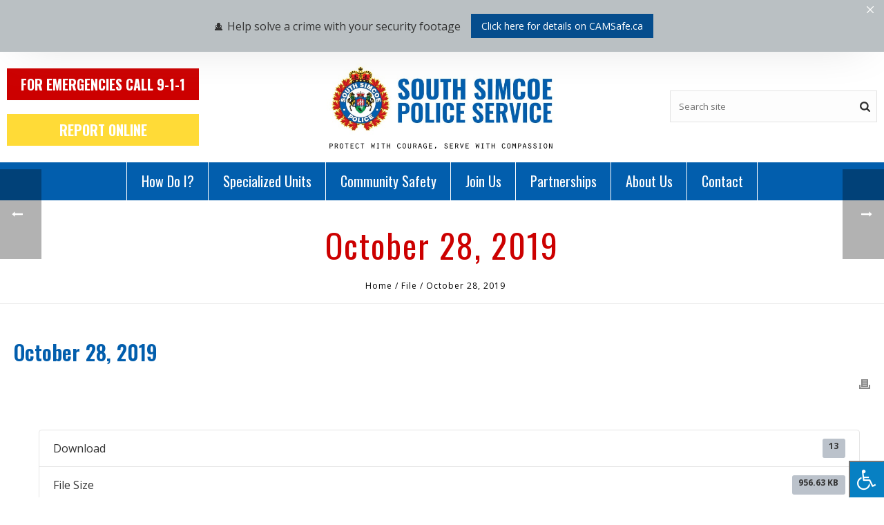

--- FILE ---
content_type: text/html; charset=UTF-8
request_url: https://southsimcoepolice.on.ca/download/october-28-2019/
body_size: 20598
content:
<!DOCTYPE html>
<html lang="en-US" xmlns:fb="https://www.facebook.com/2008/fbml" xmlns:addthis="https://www.addthis.com/help/api-spec"  >
<head>
		<meta charset="UTF-8" /><meta name="viewport" content="width=device-width, initial-scale=1.0, minimum-scale=1.0, maximum-scale=1.0, user-scalable=0" /><meta http-equiv="X-UA-Compatible" content="IE=edge,chrome=1" /><meta name="format-detection" content="telephone=no"><title>October 28, 2019 &#8211; South Simcoe Police Service</title>
<script type="text/javascript">var ajaxurl = "https://southsimcoepolice.on.ca/wp-admin/admin-ajax.php";</script><meta name='robots' content='max-image-preview:large' />

		<style id="critical-path-css" type="text/css">
			body,html{width:100%;height:100%;margin:0;padding:0}.page-preloader{top:0;left:0;z-index:999;position:fixed;height:100%;width:100%;text-align:center}.preloader-preview-area{-webkit-animation-delay:-.2s;animation-delay:-.2s;top:50%;-webkit-transform:translateY(100%);-ms-transform:translateY(100%);transform:translateY(100%);margin-top:10px;max-height:calc(50% - 20px);opacity:1;width:100%;text-align:center;position:absolute}.preloader-logo{max-width:90%;top:50%;-webkit-transform:translateY(-100%);-ms-transform:translateY(-100%);transform:translateY(-100%);margin:-10px auto 0 auto;max-height:calc(50% - 20px);opacity:1;position:relative}.ball-pulse>div{width:15px;height:15px;border-radius:100%;margin:2px;-webkit-animation-fill-mode:both;animation-fill-mode:both;display:inline-block;-webkit-animation:ball-pulse .75s infinite cubic-bezier(.2,.68,.18,1.08);animation:ball-pulse .75s infinite cubic-bezier(.2,.68,.18,1.08)}.ball-pulse>div:nth-child(1){-webkit-animation-delay:-.36s;animation-delay:-.36s}.ball-pulse>div:nth-child(2){-webkit-animation-delay:-.24s;animation-delay:-.24s}.ball-pulse>div:nth-child(3){-webkit-animation-delay:-.12s;animation-delay:-.12s}@-webkit-keyframes ball-pulse{0%{-webkit-transform:scale(1);transform:scale(1);opacity:1}45%{-webkit-transform:scale(.1);transform:scale(.1);opacity:.7}80%{-webkit-transform:scale(1);transform:scale(1);opacity:1}}@keyframes ball-pulse{0%{-webkit-transform:scale(1);transform:scale(1);opacity:1}45%{-webkit-transform:scale(.1);transform:scale(.1);opacity:.7}80%{-webkit-transform:scale(1);transform:scale(1);opacity:1}}.ball-clip-rotate-pulse{position:relative;-webkit-transform:translateY(-15px) translateX(-10px);-ms-transform:translateY(-15px) translateX(-10px);transform:translateY(-15px) translateX(-10px);display:inline-block}.ball-clip-rotate-pulse>div{-webkit-animation-fill-mode:both;animation-fill-mode:both;position:absolute;top:0;left:0;border-radius:100%}.ball-clip-rotate-pulse>div:first-child{height:36px;width:36px;top:7px;left:-7px;-webkit-animation:ball-clip-rotate-pulse-scale 1s 0s cubic-bezier(.09,.57,.49,.9) infinite;animation:ball-clip-rotate-pulse-scale 1s 0s cubic-bezier(.09,.57,.49,.9) infinite}.ball-clip-rotate-pulse>div:last-child{position:absolute;width:50px;height:50px;left:-16px;top:-2px;background:0 0;border:2px solid;-webkit-animation:ball-clip-rotate-pulse-rotate 1s 0s cubic-bezier(.09,.57,.49,.9) infinite;animation:ball-clip-rotate-pulse-rotate 1s 0s cubic-bezier(.09,.57,.49,.9) infinite;-webkit-animation-duration:1s;animation-duration:1s}@-webkit-keyframes ball-clip-rotate-pulse-rotate{0%{-webkit-transform:rotate(0) scale(1);transform:rotate(0) scale(1)}50%{-webkit-transform:rotate(180deg) scale(.6);transform:rotate(180deg) scale(.6)}100%{-webkit-transform:rotate(360deg) scale(1);transform:rotate(360deg) scale(1)}}@keyframes ball-clip-rotate-pulse-rotate{0%{-webkit-transform:rotate(0) scale(1);transform:rotate(0) scale(1)}50%{-webkit-transform:rotate(180deg) scale(.6);transform:rotate(180deg) scale(.6)}100%{-webkit-transform:rotate(360deg) scale(1);transform:rotate(360deg) scale(1)}}@-webkit-keyframes ball-clip-rotate-pulse-scale{30%{-webkit-transform:scale(.3);transform:scale(.3)}100%{-webkit-transform:scale(1);transform:scale(1)}}@keyframes ball-clip-rotate-pulse-scale{30%{-webkit-transform:scale(.3);transform:scale(.3)}100%{-webkit-transform:scale(1);transform:scale(1)}}@-webkit-keyframes square-spin{25%{-webkit-transform:perspective(100px) rotateX(180deg) rotateY(0);transform:perspective(100px) rotateX(180deg) rotateY(0)}50%{-webkit-transform:perspective(100px) rotateX(180deg) rotateY(180deg);transform:perspective(100px) rotateX(180deg) rotateY(180deg)}75%{-webkit-transform:perspective(100px) rotateX(0) rotateY(180deg);transform:perspective(100px) rotateX(0) rotateY(180deg)}100%{-webkit-transform:perspective(100px) rotateX(0) rotateY(0);transform:perspective(100px) rotateX(0) rotateY(0)}}@keyframes square-spin{25%{-webkit-transform:perspective(100px) rotateX(180deg) rotateY(0);transform:perspective(100px) rotateX(180deg) rotateY(0)}50%{-webkit-transform:perspective(100px) rotateX(180deg) rotateY(180deg);transform:perspective(100px) rotateX(180deg) rotateY(180deg)}75%{-webkit-transform:perspective(100px) rotateX(0) rotateY(180deg);transform:perspective(100px) rotateX(0) rotateY(180deg)}100%{-webkit-transform:perspective(100px) rotateX(0) rotateY(0);transform:perspective(100px) rotateX(0) rotateY(0)}}.square-spin{display:inline-block}.square-spin>div{-webkit-animation-fill-mode:both;animation-fill-mode:both;width:50px;height:50px;-webkit-animation:square-spin 3s 0s cubic-bezier(.09,.57,.49,.9) infinite;animation:square-spin 3s 0s cubic-bezier(.09,.57,.49,.9) infinite}.cube-transition{position:relative;-webkit-transform:translate(-25px,-25px);-ms-transform:translate(-25px,-25px);transform:translate(-25px,-25px);display:inline-block}.cube-transition>div{-webkit-animation-fill-mode:both;animation-fill-mode:both;width:15px;height:15px;position:absolute;top:-5px;left:-5px;-webkit-animation:cube-transition 1.6s 0s infinite ease-in-out;animation:cube-transition 1.6s 0s infinite ease-in-out}.cube-transition>div:last-child{-webkit-animation-delay:-.8s;animation-delay:-.8s}@-webkit-keyframes cube-transition{25%{-webkit-transform:translateX(50px) scale(.5) rotate(-90deg);transform:translateX(50px) scale(.5) rotate(-90deg)}50%{-webkit-transform:translate(50px,50px) rotate(-180deg);transform:translate(50px,50px) rotate(-180deg)}75%{-webkit-transform:translateY(50px) scale(.5) rotate(-270deg);transform:translateY(50px) scale(.5) rotate(-270deg)}100%{-webkit-transform:rotate(-360deg);transform:rotate(-360deg)}}@keyframes cube-transition{25%{-webkit-transform:translateX(50px) scale(.5) rotate(-90deg);transform:translateX(50px) scale(.5) rotate(-90deg)}50%{-webkit-transform:translate(50px,50px) rotate(-180deg);transform:translate(50px,50px) rotate(-180deg)}75%{-webkit-transform:translateY(50px) scale(.5) rotate(-270deg);transform:translateY(50px) scale(.5) rotate(-270deg)}100%{-webkit-transform:rotate(-360deg);transform:rotate(-360deg)}}.ball-scale>div{border-radius:100%;margin:2px;-webkit-animation-fill-mode:both;animation-fill-mode:both;display:inline-block;height:60px;width:60px;-webkit-animation:ball-scale 1s 0s ease-in-out infinite;animation:ball-scale 1s 0s ease-in-out infinite}@-webkit-keyframes ball-scale{0%{-webkit-transform:scale(0);transform:scale(0)}100%{-webkit-transform:scale(1);transform:scale(1);opacity:0}}@keyframes ball-scale{0%{-webkit-transform:scale(0);transform:scale(0)}100%{-webkit-transform:scale(1);transform:scale(1);opacity:0}}.line-scale>div{-webkit-animation-fill-mode:both;animation-fill-mode:both;display:inline-block;width:5px;height:50px;border-radius:2px;margin:2px}.line-scale>div:nth-child(1){-webkit-animation:line-scale 1s -.5s infinite cubic-bezier(.2,.68,.18,1.08);animation:line-scale 1s -.5s infinite cubic-bezier(.2,.68,.18,1.08)}.line-scale>div:nth-child(2){-webkit-animation:line-scale 1s -.4s infinite cubic-bezier(.2,.68,.18,1.08);animation:line-scale 1s -.4s infinite cubic-bezier(.2,.68,.18,1.08)}.line-scale>div:nth-child(3){-webkit-animation:line-scale 1s -.3s infinite cubic-bezier(.2,.68,.18,1.08);animation:line-scale 1s -.3s infinite cubic-bezier(.2,.68,.18,1.08)}.line-scale>div:nth-child(4){-webkit-animation:line-scale 1s -.2s infinite cubic-bezier(.2,.68,.18,1.08);animation:line-scale 1s -.2s infinite cubic-bezier(.2,.68,.18,1.08)}.line-scale>div:nth-child(5){-webkit-animation:line-scale 1s -.1s infinite cubic-bezier(.2,.68,.18,1.08);animation:line-scale 1s -.1s infinite cubic-bezier(.2,.68,.18,1.08)}@-webkit-keyframes line-scale{0%{-webkit-transform:scaley(1);transform:scaley(1)}50%{-webkit-transform:scaley(.4);transform:scaley(.4)}100%{-webkit-transform:scaley(1);transform:scaley(1)}}@keyframes line-scale{0%{-webkit-transform:scaley(1);transform:scaley(1)}50%{-webkit-transform:scaley(.4);transform:scaley(.4)}100%{-webkit-transform:scaley(1);transform:scaley(1)}}.ball-scale-multiple{position:relative;-webkit-transform:translateY(30px);-ms-transform:translateY(30px);transform:translateY(30px);display:inline-block}.ball-scale-multiple>div{border-radius:100%;-webkit-animation-fill-mode:both;animation-fill-mode:both;margin:2px;position:absolute;left:-30px;top:0;opacity:0;margin:0;width:50px;height:50px;-webkit-animation:ball-scale-multiple 1s 0s linear infinite;animation:ball-scale-multiple 1s 0s linear infinite}.ball-scale-multiple>div:nth-child(2){-webkit-animation-delay:-.2s;animation-delay:-.2s}.ball-scale-multiple>div:nth-child(3){-webkit-animation-delay:-.2s;animation-delay:-.2s}@-webkit-keyframes ball-scale-multiple{0%{-webkit-transform:scale(0);transform:scale(0);opacity:0}5%{opacity:1}100%{-webkit-transform:scale(1);transform:scale(1);opacity:0}}@keyframes ball-scale-multiple{0%{-webkit-transform:scale(0);transform:scale(0);opacity:0}5%{opacity:1}100%{-webkit-transform:scale(1);transform:scale(1);opacity:0}}.ball-pulse-sync{display:inline-block}.ball-pulse-sync>div{width:15px;height:15px;border-radius:100%;margin:2px;-webkit-animation-fill-mode:both;animation-fill-mode:both;display:inline-block}.ball-pulse-sync>div:nth-child(1){-webkit-animation:ball-pulse-sync .6s -.21s infinite ease-in-out;animation:ball-pulse-sync .6s -.21s infinite ease-in-out}.ball-pulse-sync>div:nth-child(2){-webkit-animation:ball-pulse-sync .6s -.14s infinite ease-in-out;animation:ball-pulse-sync .6s -.14s infinite ease-in-out}.ball-pulse-sync>div:nth-child(3){-webkit-animation:ball-pulse-sync .6s -70ms infinite ease-in-out;animation:ball-pulse-sync .6s -70ms infinite ease-in-out}@-webkit-keyframes ball-pulse-sync{33%{-webkit-transform:translateY(10px);transform:translateY(10px)}66%{-webkit-transform:translateY(-10px);transform:translateY(-10px)}100%{-webkit-transform:translateY(0);transform:translateY(0)}}@keyframes ball-pulse-sync{33%{-webkit-transform:translateY(10px);transform:translateY(10px)}66%{-webkit-transform:translateY(-10px);transform:translateY(-10px)}100%{-webkit-transform:translateY(0);transform:translateY(0)}}.transparent-circle{display:inline-block;border-top:.5em solid rgba(255,255,255,.2);border-right:.5em solid rgba(255,255,255,.2);border-bottom:.5em solid rgba(255,255,255,.2);border-left:.5em solid #fff;-webkit-transform:translateZ(0);transform:translateZ(0);-webkit-animation:transparent-circle 1.1s infinite linear;animation:transparent-circle 1.1s infinite linear;width:50px;height:50px;border-radius:50%}.transparent-circle:after{border-radius:50%;width:10em;height:10em}@-webkit-keyframes transparent-circle{0%{-webkit-transform:rotate(0);transform:rotate(0)}100%{-webkit-transform:rotate(360deg);transform:rotate(360deg)}}@keyframes transparent-circle{0%{-webkit-transform:rotate(0);transform:rotate(0)}100%{-webkit-transform:rotate(360deg);transform:rotate(360deg)}}.ball-spin-fade-loader{position:relative;top:-10px;left:-10px;display:inline-block}.ball-spin-fade-loader>div{width:15px;height:15px;border-radius:100%;margin:2px;-webkit-animation-fill-mode:both;animation-fill-mode:both;position:absolute;-webkit-animation:ball-spin-fade-loader 1s infinite linear;animation:ball-spin-fade-loader 1s infinite linear}.ball-spin-fade-loader>div:nth-child(1){top:25px;left:0;animation-delay:-.84s;-webkit-animation-delay:-.84s}.ball-spin-fade-loader>div:nth-child(2){top:17.05px;left:17.05px;animation-delay:-.72s;-webkit-animation-delay:-.72s}.ball-spin-fade-loader>div:nth-child(3){top:0;left:25px;animation-delay:-.6s;-webkit-animation-delay:-.6s}.ball-spin-fade-loader>div:nth-child(4){top:-17.05px;left:17.05px;animation-delay:-.48s;-webkit-animation-delay:-.48s}.ball-spin-fade-loader>div:nth-child(5){top:-25px;left:0;animation-delay:-.36s;-webkit-animation-delay:-.36s}.ball-spin-fade-loader>div:nth-child(6){top:-17.05px;left:-17.05px;animation-delay:-.24s;-webkit-animation-delay:-.24s}.ball-spin-fade-loader>div:nth-child(7){top:0;left:-25px;animation-delay:-.12s;-webkit-animation-delay:-.12s}.ball-spin-fade-loader>div:nth-child(8){top:17.05px;left:-17.05px;animation-delay:0s;-webkit-animation-delay:0s}@-webkit-keyframes ball-spin-fade-loader{50%{opacity:.3;-webkit-transform:scale(.4);transform:scale(.4)}100%{opacity:1;-webkit-transform:scale(1);transform:scale(1)}}@keyframes ball-spin-fade-loader{50%{opacity:.3;-webkit-transform:scale(.4);transform:scale(.4)}100%{opacity:1;-webkit-transform:scale(1);transform:scale(1)}}		</style>

		<link rel='dns-prefetch' href='//s7.addthis.com' />
<link rel='dns-prefetch' href='//www.googletagmanager.com' />
<link rel='dns-prefetch' href='//maxcdn.bootstrapcdn.com' />
<link rel="alternate" type="application/rss+xml" title="South Simcoe Police Service &raquo; Feed" href="https://southsimcoepolice.on.ca/feed/" />
<link rel="alternate" type="application/rss+xml" title="South Simcoe Police Service &raquo; Comments Feed" href="https://southsimcoepolice.on.ca/comments/feed/" />

<link rel="shortcut icon" href="/wp-content/uploads/2018/06/favicon.ico"  />
<script type="text/javascript">window.abb = {};php = {};window.PHP = {};PHP.ajax = "https://southsimcoepolice.on.ca/wp-admin/admin-ajax.php";PHP.wp_p_id = "2844";var mk_header_parallax, mk_banner_parallax, mk_page_parallax, mk_footer_parallax, mk_body_parallax;var mk_images_dir = "https://southsimcoepolice.on.ca/wp-content/themes/jupiter/assets/images",mk_theme_js_path = "https://southsimcoepolice.on.ca/wp-content/themes/jupiter/assets/js",mk_theme_dir = "https://southsimcoepolice.on.ca/wp-content/themes/jupiter",mk_captcha_placeholder = "Enter Captcha",mk_captcha_invalid_txt = "Invalid. Try again.",mk_captcha_correct_txt = "Captcha correct.",mk_responsive_nav_width = 960,mk_vertical_header_back = "Back",mk_vertical_header_anim = "1",mk_check_rtl = true,mk_grid_width = 1366,mk_ajax_search_option = "disable",mk_preloader_bg_color = "#fff",mk_accent_color = "#025ead",mk_go_to_top =  "true",mk_smooth_scroll =  "true",mk_preloader_bar_color = "#025ead",mk_preloader_logo = "";var mk_header_parallax = false,mk_banner_parallax = false,mk_footer_parallax = false,mk_body_parallax = false,mk_no_more_posts = "No More Posts",mk_typekit_id   = "",mk_google_fonts = ["Open Sans:100italic,200italic,300italic,400italic,500italic,600italic,700italic,800italic,900italic,100,200,300,400,500,600,700,800,900","Oswald:100italic,200italic,300italic,400italic,500italic,600italic,700italic,800italic,900italic,100,200,300,400,500,600,700,800,900"],mk_global_lazyload = true;</script><link rel="alternate" title="oEmbed (JSON)" type="application/json+oembed" href="https://southsimcoepolice.on.ca/wp-json/oembed/1.0/embed?url=https%3A%2F%2Fsouthsimcoepolice.on.ca%2Fdownload%2Foctober-28-2019%2F" />
<link rel="alternate" title="oEmbed (XML)" type="text/xml+oembed" href="https://southsimcoepolice.on.ca/wp-json/oembed/1.0/embed?url=https%3A%2F%2Fsouthsimcoepolice.on.ca%2Fdownload%2Foctober-28-2019%2F&#038;format=xml" />
<style id='wp-img-auto-sizes-contain-inline-css' type='text/css'>
img:is([sizes=auto i],[sizes^="auto," i]){contain-intrinsic-size:3000px 1500px}
/*# sourceURL=wp-img-auto-sizes-contain-inline-css */
</style>

<link rel='stylesheet' id='wp-block-library-css' href='https://southsimcoepolice.on.ca/wp-includes/css/dist/block-library/style.min.css?ver=6.9' type='text/css' media='all' />
<style id='global-styles-inline-css' type='text/css'>
:root{--wp--preset--aspect-ratio--square: 1;--wp--preset--aspect-ratio--4-3: 4/3;--wp--preset--aspect-ratio--3-4: 3/4;--wp--preset--aspect-ratio--3-2: 3/2;--wp--preset--aspect-ratio--2-3: 2/3;--wp--preset--aspect-ratio--16-9: 16/9;--wp--preset--aspect-ratio--9-16: 9/16;--wp--preset--color--black: #000000;--wp--preset--color--cyan-bluish-gray: #abb8c3;--wp--preset--color--white: #ffffff;--wp--preset--color--pale-pink: #f78da7;--wp--preset--color--vivid-red: #cf2e2e;--wp--preset--color--luminous-vivid-orange: #ff6900;--wp--preset--color--luminous-vivid-amber: #fcb900;--wp--preset--color--light-green-cyan: #7bdcb5;--wp--preset--color--vivid-green-cyan: #00d084;--wp--preset--color--pale-cyan-blue: #8ed1fc;--wp--preset--color--vivid-cyan-blue: #0693e3;--wp--preset--color--vivid-purple: #9b51e0;--wp--preset--gradient--vivid-cyan-blue-to-vivid-purple: linear-gradient(135deg,rgb(6,147,227) 0%,rgb(155,81,224) 100%);--wp--preset--gradient--light-green-cyan-to-vivid-green-cyan: linear-gradient(135deg,rgb(122,220,180) 0%,rgb(0,208,130) 100%);--wp--preset--gradient--luminous-vivid-amber-to-luminous-vivid-orange: linear-gradient(135deg,rgb(252,185,0) 0%,rgb(255,105,0) 100%);--wp--preset--gradient--luminous-vivid-orange-to-vivid-red: linear-gradient(135deg,rgb(255,105,0) 0%,rgb(207,46,46) 100%);--wp--preset--gradient--very-light-gray-to-cyan-bluish-gray: linear-gradient(135deg,rgb(238,238,238) 0%,rgb(169,184,195) 100%);--wp--preset--gradient--cool-to-warm-spectrum: linear-gradient(135deg,rgb(74,234,220) 0%,rgb(151,120,209) 20%,rgb(207,42,186) 40%,rgb(238,44,130) 60%,rgb(251,105,98) 80%,rgb(254,248,76) 100%);--wp--preset--gradient--blush-light-purple: linear-gradient(135deg,rgb(255,206,236) 0%,rgb(152,150,240) 100%);--wp--preset--gradient--blush-bordeaux: linear-gradient(135deg,rgb(254,205,165) 0%,rgb(254,45,45) 50%,rgb(107,0,62) 100%);--wp--preset--gradient--luminous-dusk: linear-gradient(135deg,rgb(255,203,112) 0%,rgb(199,81,192) 50%,rgb(65,88,208) 100%);--wp--preset--gradient--pale-ocean: linear-gradient(135deg,rgb(255,245,203) 0%,rgb(182,227,212) 50%,rgb(51,167,181) 100%);--wp--preset--gradient--electric-grass: linear-gradient(135deg,rgb(202,248,128) 0%,rgb(113,206,126) 100%);--wp--preset--gradient--midnight: linear-gradient(135deg,rgb(2,3,129) 0%,rgb(40,116,252) 100%);--wp--preset--font-size--small: 13px;--wp--preset--font-size--medium: 20px;--wp--preset--font-size--large: 36px;--wp--preset--font-size--x-large: 42px;--wp--preset--spacing--20: 0.44rem;--wp--preset--spacing--30: 0.67rem;--wp--preset--spacing--40: 1rem;--wp--preset--spacing--50: 1.5rem;--wp--preset--spacing--60: 2.25rem;--wp--preset--spacing--70: 3.38rem;--wp--preset--spacing--80: 5.06rem;--wp--preset--shadow--natural: 6px 6px 9px rgba(0, 0, 0, 0.2);--wp--preset--shadow--deep: 12px 12px 50px rgba(0, 0, 0, 0.4);--wp--preset--shadow--sharp: 6px 6px 0px rgba(0, 0, 0, 0.2);--wp--preset--shadow--outlined: 6px 6px 0px -3px rgb(255, 255, 255), 6px 6px rgb(0, 0, 0);--wp--preset--shadow--crisp: 6px 6px 0px rgb(0, 0, 0);}:where(.is-layout-flex){gap: 0.5em;}:where(.is-layout-grid){gap: 0.5em;}body .is-layout-flex{display: flex;}.is-layout-flex{flex-wrap: wrap;align-items: center;}.is-layout-flex > :is(*, div){margin: 0;}body .is-layout-grid{display: grid;}.is-layout-grid > :is(*, div){margin: 0;}:where(.wp-block-columns.is-layout-flex){gap: 2em;}:where(.wp-block-columns.is-layout-grid){gap: 2em;}:where(.wp-block-post-template.is-layout-flex){gap: 1.25em;}:where(.wp-block-post-template.is-layout-grid){gap: 1.25em;}.has-black-color{color: var(--wp--preset--color--black) !important;}.has-cyan-bluish-gray-color{color: var(--wp--preset--color--cyan-bluish-gray) !important;}.has-white-color{color: var(--wp--preset--color--white) !important;}.has-pale-pink-color{color: var(--wp--preset--color--pale-pink) !important;}.has-vivid-red-color{color: var(--wp--preset--color--vivid-red) !important;}.has-luminous-vivid-orange-color{color: var(--wp--preset--color--luminous-vivid-orange) !important;}.has-luminous-vivid-amber-color{color: var(--wp--preset--color--luminous-vivid-amber) !important;}.has-light-green-cyan-color{color: var(--wp--preset--color--light-green-cyan) !important;}.has-vivid-green-cyan-color{color: var(--wp--preset--color--vivid-green-cyan) !important;}.has-pale-cyan-blue-color{color: var(--wp--preset--color--pale-cyan-blue) !important;}.has-vivid-cyan-blue-color{color: var(--wp--preset--color--vivid-cyan-blue) !important;}.has-vivid-purple-color{color: var(--wp--preset--color--vivid-purple) !important;}.has-black-background-color{background-color: var(--wp--preset--color--black) !important;}.has-cyan-bluish-gray-background-color{background-color: var(--wp--preset--color--cyan-bluish-gray) !important;}.has-white-background-color{background-color: var(--wp--preset--color--white) !important;}.has-pale-pink-background-color{background-color: var(--wp--preset--color--pale-pink) !important;}.has-vivid-red-background-color{background-color: var(--wp--preset--color--vivid-red) !important;}.has-luminous-vivid-orange-background-color{background-color: var(--wp--preset--color--luminous-vivid-orange) !important;}.has-luminous-vivid-amber-background-color{background-color: var(--wp--preset--color--luminous-vivid-amber) !important;}.has-light-green-cyan-background-color{background-color: var(--wp--preset--color--light-green-cyan) !important;}.has-vivid-green-cyan-background-color{background-color: var(--wp--preset--color--vivid-green-cyan) !important;}.has-pale-cyan-blue-background-color{background-color: var(--wp--preset--color--pale-cyan-blue) !important;}.has-vivid-cyan-blue-background-color{background-color: var(--wp--preset--color--vivid-cyan-blue) !important;}.has-vivid-purple-background-color{background-color: var(--wp--preset--color--vivid-purple) !important;}.has-black-border-color{border-color: var(--wp--preset--color--black) !important;}.has-cyan-bluish-gray-border-color{border-color: var(--wp--preset--color--cyan-bluish-gray) !important;}.has-white-border-color{border-color: var(--wp--preset--color--white) !important;}.has-pale-pink-border-color{border-color: var(--wp--preset--color--pale-pink) !important;}.has-vivid-red-border-color{border-color: var(--wp--preset--color--vivid-red) !important;}.has-luminous-vivid-orange-border-color{border-color: var(--wp--preset--color--luminous-vivid-orange) !important;}.has-luminous-vivid-amber-border-color{border-color: var(--wp--preset--color--luminous-vivid-amber) !important;}.has-light-green-cyan-border-color{border-color: var(--wp--preset--color--light-green-cyan) !important;}.has-vivid-green-cyan-border-color{border-color: var(--wp--preset--color--vivid-green-cyan) !important;}.has-pale-cyan-blue-border-color{border-color: var(--wp--preset--color--pale-cyan-blue) !important;}.has-vivid-cyan-blue-border-color{border-color: var(--wp--preset--color--vivid-cyan-blue) !important;}.has-vivid-purple-border-color{border-color: var(--wp--preset--color--vivid-purple) !important;}.has-vivid-cyan-blue-to-vivid-purple-gradient-background{background: var(--wp--preset--gradient--vivid-cyan-blue-to-vivid-purple) !important;}.has-light-green-cyan-to-vivid-green-cyan-gradient-background{background: var(--wp--preset--gradient--light-green-cyan-to-vivid-green-cyan) !important;}.has-luminous-vivid-amber-to-luminous-vivid-orange-gradient-background{background: var(--wp--preset--gradient--luminous-vivid-amber-to-luminous-vivid-orange) !important;}.has-luminous-vivid-orange-to-vivid-red-gradient-background{background: var(--wp--preset--gradient--luminous-vivid-orange-to-vivid-red) !important;}.has-very-light-gray-to-cyan-bluish-gray-gradient-background{background: var(--wp--preset--gradient--very-light-gray-to-cyan-bluish-gray) !important;}.has-cool-to-warm-spectrum-gradient-background{background: var(--wp--preset--gradient--cool-to-warm-spectrum) !important;}.has-blush-light-purple-gradient-background{background: var(--wp--preset--gradient--blush-light-purple) !important;}.has-blush-bordeaux-gradient-background{background: var(--wp--preset--gradient--blush-bordeaux) !important;}.has-luminous-dusk-gradient-background{background: var(--wp--preset--gradient--luminous-dusk) !important;}.has-pale-ocean-gradient-background{background: var(--wp--preset--gradient--pale-ocean) !important;}.has-electric-grass-gradient-background{background: var(--wp--preset--gradient--electric-grass) !important;}.has-midnight-gradient-background{background: var(--wp--preset--gradient--midnight) !important;}.has-small-font-size{font-size: var(--wp--preset--font-size--small) !important;}.has-medium-font-size{font-size: var(--wp--preset--font-size--medium) !important;}.has-large-font-size{font-size: var(--wp--preset--font-size--large) !important;}.has-x-large-font-size{font-size: var(--wp--preset--font-size--x-large) !important;}
/*# sourceURL=global-styles-inline-css */
</style>

<style id='classic-theme-styles-inline-css' type='text/css'>
/*! This file is auto-generated */
.wp-block-button__link{color:#fff;background-color:#32373c;border-radius:9999px;box-shadow:none;text-decoration:none;padding:calc(.667em + 2px) calc(1.333em + 2px);font-size:1.125em}.wp-block-file__button{background:#32373c;color:#fff;text-decoration:none}
/*# sourceURL=/wp-includes/css/classic-themes.min.css */
</style>
<link rel='stylesheet' id='wp-components-css' href='https://southsimcoepolice.on.ca/wp-includes/css/dist/components/style.min.css?ver=6.9' type='text/css' media='all' />
<link rel='stylesheet' id='wp-preferences-css' href='https://southsimcoepolice.on.ca/wp-includes/css/dist/preferences/style.min.css?ver=6.9' type='text/css' media='all' />
<link rel='stylesheet' id='wp-block-editor-css' href='https://southsimcoepolice.on.ca/wp-includes/css/dist/block-editor/style.min.css?ver=6.9' type='text/css' media='all' />
<link rel='stylesheet' id='popup-maker-block-library-style-css' href='https://southsimcoepolice.on.ca/wp-content/plugins/popup-maker/dist/packages/block-library-style.css?ver=dbea705cfafe089d65f1' type='text/css' media='all' />
<link rel='stylesheet' id='wpdm-fonticon-css' href='https://southsimcoepolice.on.ca/wp-content/plugins/download-manager/assets/wpdm-iconfont/css/wpdm-icons.css?ver=6.9' type='text/css' media='all' />
<link rel='stylesheet' id='wpdm-front-css' href='https://southsimcoepolice.on.ca/wp-content/plugins/download-manager/assets/css/front.min.css?ver=3.3.46' type='text/css' media='all' />
<link rel='stylesheet' id='wpdm-front-dark-css' href='https://southsimcoepolice.on.ca/wp-content/plugins/download-manager/assets/css/front-dark.min.css?ver=3.3.46' type='text/css' media='all' />
<link rel='stylesheet' id='dashicons-css' href='https://southsimcoepolice.on.ca/wp-includes/css/dashicons.min.css?ver=6.9' type='text/css' media='all' />
<link rel='stylesheet' id='mmenu-css' href='https://southsimcoepolice.on.ca/wp-content/plugins/mmenu/css/mmenu.css?ver=20' type='text/css' media='all' />
<link rel='stylesheet' id='fontawsome-css' href='//maxcdn.bootstrapcdn.com/font-awesome/4.6.3/css/font-awesome.min.css?ver=1.0.5' type='text/css' media='all' />
<link rel='stylesheet' id='sogo_accessibility-css' href='https://southsimcoepolice.on.ca/wp-content/plugins/sogo-accessibility/public/css/sogo-accessibility-public.css?ver=1.0.5' type='text/css' media='all' />
<link rel='stylesheet' id='theme-styles-css' href='https://southsimcoepolice.on.ca/wp-content/themes/jupiter/assets/stylesheet/min/full-styles.6.1.4.css?ver=1529877271' type='text/css' media='all' />
<style id='theme-styles-inline-css' type='text/css'>
body { background-color:#fff; } .hb-custom-header #mk-page-introduce, .mk-header { background-color:#f7f7f7;background-size:cover;-webkit-background-size:cover;-moz-background-size:cover; } .hb-custom-header > div, .mk-header-bg { } .mk-classic-nav-bg { background-color:#025ead; } .master-holder-bg { background-color:#fff; } #mk-footer { background-image:url(https://southsimcoepolice.on.ca/wp-content/uploads/bg-footer.jpg);background-repeat:repeat-x;background-position:center top; } #mk-boxed-layout { -webkit-box-shadow:0 0 0px rgba(0, 0, 0, 0); -moz-box-shadow:0 0 0px rgba(0, 0, 0, 0); box-shadow:0 0 0px rgba(0, 0, 0, 0); } .mk-news-tab .mk-tabs-tabs .is-active a, .mk-fancy-title.pattern-style span, .mk-fancy-title.pattern-style.color-gradient span:after, .page-bg-color { background-color:#fff; } .page-title { font-size:48px; color:#cc0000; text-transform:capitalize; font-weight:400; letter-spacing:2px; } .page-subtitle { font-size:14px; line-height:100%; color:#a3a3a3; font-size:14px; text-transform:none; } .mk-header { border-bottom:1px solid #ededed; } .header-style-1 .mk-header-padding-wrapper, .header-style-2 .mk-header-padding-wrapper, .header-style-3 .mk-header-padding-wrapper { padding-top:211px; } .mk-process-steps[max-width~="950px"] ul::before { display:none !important; } .mk-process-steps[max-width~="950px"] li { margin-bottom:30px !important; width:100% !important; text-align:center; } .mk-event-countdown-ul[max-width~="750px"] li { width:90%; display:block; margin:0 auto 15px; } body { font-family:Open Sans } h1, h2, h3, h4, h5, h6, .main-navigation-ul, .mk-vm-menuwrapper { font-family:Oswald } @font-face { font-family:'star'; src:url('https://southsimcoepolice.on.ca/wp-content/themes/jupiter/assets/stylesheet/fonts/star/font.eot'); src:url('https://southsimcoepolice.on.ca/wp-content/themes/jupiter/assets/stylesheet/fonts/star/font.eot?#iefix') format('embedded-opentype'), url('https://southsimcoepolice.on.ca/wp-content/themes/jupiter/assets/stylesheet/fonts/star/font.woff') format('woff'), url('https://southsimcoepolice.on.ca/wp-content/themes/jupiter/assets/stylesheet/fonts/star/font.ttf') format('truetype'), url('https://southsimcoepolice.on.ca/wp-content/themes/jupiter/assets/stylesheet/fonts/star/font.svg#star') format('svg'); font-weight:normal; font-style:normal; } @font-face { font-family:'WooCommerce'; src:url('https://southsimcoepolice.on.ca/wp-content/themes/jupiter/assets/stylesheet/fonts/woocommerce/font.eot'); src:url('https://southsimcoepolice.on.ca/wp-content/themes/jupiter/assets/stylesheet/fonts/woocommerce/font.eot?#iefix') format('embedded-opentype'), url('https://southsimcoepolice.on.ca/wp-content/themes/jupiter/assets/stylesheet/fonts/woocommerce/font.woff') format('woff'), url('https://southsimcoepolice.on.ca/wp-content/themes/jupiter/assets/stylesheet/fonts/woocommerce/font.ttf') format('truetype'), url('https://southsimcoepolice.on.ca/wp-content/themes/jupiter/assets/stylesheet/fonts/woocommerce/font.svg#WooCommerce') format('svg'); font-weight:normal; font-style:normal; }
/*# sourceURL=theme-styles-inline-css */
</style>
<link rel='stylesheet' id='mkhb-render-css' href='https://southsimcoepolice.on.ca/wp-content/themes/jupiter/header-builder/includes/assets/css/mkhb-render.css?ver=6.1.4' type='text/css' media='all' />
<link rel='stylesheet' id='mkhb-row-css' href='https://southsimcoepolice.on.ca/wp-content/themes/jupiter/header-builder/includes/assets/css/mkhb-row.css?ver=6.1.4' type='text/css' media='all' />
<link rel='stylesheet' id='mkhb-column-css' href='https://southsimcoepolice.on.ca/wp-content/themes/jupiter/header-builder/includes/assets/css/mkhb-column.css?ver=6.1.4' type='text/css' media='all' />
<link rel='stylesheet' id='elementskit-parallax-style-css' href='https://southsimcoepolice.on.ca/wp-content/plugins/elementskit/modules/parallax/assets/css/style.css?ver=2.8.0' type='text/css' media='all' />
<link rel='stylesheet' id='notificationx-public-css' href='https://southsimcoepolice.on.ca/wp-content/plugins/notificationx/assets/public/css/frontend.css?ver=3.2.1' type='text/css' media='all' />
<link rel='stylesheet' id='notificationx-pro-public-css' href='https://southsimcoepolice.on.ca/wp-content/plugins/notificationx-pro/assets/public/css/frontend.css?ver=3.0.6' type='text/css' media='all' />
<link rel='stylesheet' id='theme-options-css' href='https://southsimcoepolice.on.ca/wp-content/uploads/mk_assets/theme-options-production-1769024091.css?ver=1769024060' type='text/css' media='all' />
<link rel='stylesheet' id='ms-main-css' href='https://southsimcoepolice.on.ca/wp-content/plugins/masterslider/public/assets/css/masterslider.main.css?ver=3.2.2' type='text/css' media='all' />
<link rel='stylesheet' id='ms-custom-css' href='https://southsimcoepolice.on.ca/wp-content/uploads/masterslider/custom.css?ver=24.9' type='text/css' media='all' />
<link rel='stylesheet' id='addthis_all_pages-css' href='https://southsimcoepolice.on.ca/wp-content/plugins/addthis-follow/frontend/build/addthis_wordpress_public.min.css?ver=6.9' type='text/css' media='all' />
<link rel='stylesheet' id='mk-style-css' href='https://southsimcoepolice.on.ca/wp-content/themes/jupiter-child/style.css?ver=6.9' type='text/css' media='all' />
<link rel='stylesheet' id='ekit-widget-styles-css' href='https://southsimcoepolice.on.ca/wp-content/plugins/elementskit-lite/widgets/init/assets/css/widget-styles.css?ver=3.7.5' type='text/css' media='all' />
<link rel='stylesheet' id='ekit-widget-styles-pro-css' href='https://southsimcoepolice.on.ca/wp-content/plugins/elementskit/widgets/init/assets/css/widget-styles-pro.css?ver=2.8.0' type='text/css' media='all' />
<link rel='stylesheet' id='ekit-responsive-css' href='https://southsimcoepolice.on.ca/wp-content/plugins/elementskit-lite/widgets/init/assets/css/responsive.css?ver=3.7.5' type='text/css' media='all' />
<script type="text/javascript" src="https://southsimcoepolice.on.ca/wp-content/themes/jupiter/assets/js/plugins/wp-enqueue/min/webfontloader.js?ver=6.9" id="mk-webfontloader-js"></script>
<script type="text/javascript" id="mk-webfontloader-js-after">
/* <![CDATA[ */
WebFontConfig = {
	timeout: 2000
}

if ( mk_typekit_id.length > 0 ) {
	WebFontConfig.typekit = {
		id: mk_typekit_id
	}
}

if ( mk_google_fonts.length > 0 ) {
	WebFontConfig.google = {
		families:  mk_google_fonts
	}
}

if ( (mk_google_fonts.length > 0 || mk_typekit_id.length > 0) && navigator.userAgent.indexOf("Speed Insights") == -1) {
	WebFont.load( WebFontConfig );
}
		
//# sourceURL=mk-webfontloader-js-after
/* ]]> */
</script>
<script type="text/javascript" src="https://southsimcoepolice.on.ca/wp-includes/js/jquery/jquery.min.js?ver=3.7.1" id="jquery-core-js"></script>
<script type="text/javascript" src="https://southsimcoepolice.on.ca/wp-includes/js/jquery/jquery-migrate.min.js?ver=3.4.1" id="jquery-migrate-js"></script>
<script type="text/javascript" src="https://southsimcoepolice.on.ca/wp-content/plugins/download-manager/assets/js/wpdm.min.js?ver=6.9" id="wpdm-frontend-js-js"></script>
<script type="text/javascript" id="wpdm-frontjs-js-extra">
/* <![CDATA[ */
var wpdm_url = {"home":"https://southsimcoepolice.on.ca/","site":"https://southsimcoepolice.on.ca/","ajax":"https://southsimcoepolice.on.ca/wp-admin/admin-ajax.php"};
var wpdm_js = {"spinner":"\u003Ci class=\"wpdm-icon wpdm-sun wpdm-spin\"\u003E\u003C/i\u003E","client_id":"b608d7bd208fa21c5c2fb904567e3bfa"};
var wpdm_strings = {"pass_var":"Password Verified!","pass_var_q":"Please click following button to start download.","start_dl":"Start Download"};
//# sourceURL=wpdm-frontjs-js-extra
/* ]]> */
</script>
<script type="text/javascript" src="https://southsimcoepolice.on.ca/wp-content/plugins/download-manager/assets/js/front.min.js?ver=3.3.46" id="wpdm-frontjs-js"></script>
<script type="text/javascript" src="https://southsimcoepolice.on.ca/wp-content/plugins/mmenu/js/mmenu.js?ver=20" id="mmenu-js"></script>
<script type="text/javascript" src="https://southsimcoepolice.on.ca/wp-content/plugins/elementskit/modules/parallax/assets/js/jarallax.js?ver=2.8.0" id="jarallax-js"></script>

<!-- Google tag (gtag.js) snippet added by Site Kit -->
<!-- Google Analytics snippet added by Site Kit -->
<script type="text/javascript" src="https://www.googletagmanager.com/gtag/js?id=GT-MKBGZF4H" id="google_gtagjs-js" async></script>
<script type="text/javascript" id="google_gtagjs-js-after">
/* <![CDATA[ */
window.dataLayer = window.dataLayer || [];function gtag(){dataLayer.push(arguments);}
gtag("set","linker",{"domains":["southsimcoepolice.on.ca"]});
gtag("js", new Date());
gtag("set", "developer_id.dZTNiMT", true);
gtag("config", "GT-MKBGZF4H");
//# sourceURL=google_gtagjs-js-after
/* ]]> */
</script>
<link rel="https://api.w.org/" href="https://southsimcoepolice.on.ca/wp-json/" /><link rel="EditURI" type="application/rsd+xml" title="RSD" href="https://southsimcoepolice.on.ca/xmlrpc.php?rsd" />
<meta name="generator" content="WordPress 6.9" />
<link rel="canonical" href="https://southsimcoepolice.on.ca/download/october-28-2019/" />
<link rel='shortlink' href='https://southsimcoepolice.on.ca/?p=2844' />
<meta name="generator" content="Site Kit by Google 1.171.0" /><script>var ms_grabbing_curosr='https://southsimcoepolice.on.ca/wp-content/plugins/masterslider/public/assets/css/common/grabbing.cur',ms_grab_curosr='https://southsimcoepolice.on.ca/wp-content/plugins/masterslider/public/assets/css/common/grab.cur';</script>
<meta name="generator" content="MasterSlider 3.2.2 - Responsive Touch Image Slider" />
<meta property="og:site_name" content="South Simcoe Police Service"/><meta property="og:url" content="https://southsimcoepolice.on.ca/download/october-28-2019/"/><meta property="og:title" content="October 28, 2019"/><meta property="og:description" content="&lt;!-- AddThis Advanced Settings above via filter on get_the_excerpt --&gt;&lt;!-- AddThis Advanced Settings below via filter on get_the_excerpt --&gt;&lt;!-- AddThis Advanced Settings generic via filter on get_the_excerpt --&gt;"/><meta property="og:type" content="article"/><script> var isTest = false; </script><meta itemprop="author" content="" /><meta itemprop="datePublished" content="November 20, 2019" /><meta itemprop="dateModified" content="January 22, 2020" /><meta itemprop="publisher" content="South Simcoe Police Service" /><meta name="generator" content="Elementor 3.31.2; features: additional_custom_breakpoints, e_element_cache; settings: css_print_method-external, google_font-enabled, font_display-auto">

			<script type="text/javascript">
				var elementskit_module_parallax_url = "https://southsimcoepolice.on.ca/wp-content/plugins/elementskit/modules/parallax/"
			</script>
		<meta name="generator" content="Powered by WPBakery Page Builder - drag and drop page builder for WordPress."/>
<!--[if lte IE 9]><link rel="stylesheet" type="text/css" href="https://southsimcoepolice.on.ca/wp-content/plugins/js_composer_theme/assets/css/vc_lte_ie9.min.css" media="screen"><![endif]-->			<style>
				.e-con.e-parent:nth-of-type(n+4):not(.e-lazyloaded):not(.e-no-lazyload),
				.e-con.e-parent:nth-of-type(n+4):not(.e-lazyloaded):not(.e-no-lazyload) * {
					background-image: none !important;
				}
				@media screen and (max-height: 1024px) {
					.e-con.e-parent:nth-of-type(n+3):not(.e-lazyloaded):not(.e-no-lazyload),
					.e-con.e-parent:nth-of-type(n+3):not(.e-lazyloaded):not(.e-no-lazyload) * {
						background-image: none !important;
					}
				}
				@media screen and (max-height: 640px) {
					.e-con.e-parent:nth-of-type(n+2):not(.e-lazyloaded):not(.e-no-lazyload),
					.e-con.e-parent:nth-of-type(n+2):not(.e-lazyloaded):not(.e-no-lazyload) * {
						background-image: none !important;
					}
				}
			</style>
			<meta name="generator" content="Jupiter Child Theme " /><noscript><style type="text/css"> .wpb_animate_when_almost_visible { opacity: 1; }</style></noscript><meta name="generator" content="WordPress Download Manager 3.3.46" />
                <style>
        /* WPDM Link Template Styles */        </style>
                <style>

            :root {
                --color-primary: #4a8eff;
                --color-primary-rgb: 74, 142, 255;
                --color-primary-hover: #5998ff;
                --color-primary-active: #3281ff;
                --clr-sec: #6c757d;
                --clr-sec-rgb: 108, 117, 125;
                --clr-sec-hover: #6c757d;
                --clr-sec-active: #6c757d;
                --color-secondary: #6c757d;
                --color-secondary-rgb: 108, 117, 125;
                --color-secondary-hover: #6c757d;
                --color-secondary-active: #6c757d;
                --color-success: #018e11;
                --color-success-rgb: 1, 142, 17;
                --color-success-hover: #0aad01;
                --color-success-active: #0c8c01;
                --color-info: #2CA8FF;
                --color-info-rgb: 44, 168, 255;
                --color-info-hover: #2CA8FF;
                --color-info-active: #2CA8FF;
                --color-warning: #FFB236;
                --color-warning-rgb: 255, 178, 54;
                --color-warning-hover: #FFB236;
                --color-warning-active: #FFB236;
                --color-danger: #ff5062;
                --color-danger-rgb: 255, 80, 98;
                --color-danger-hover: #ff5062;
                --color-danger-active: #ff5062;
                --color-green: #30b570;
                --color-blue: #0073ff;
                --color-purple: #8557D3;
                --color-red: #ff5062;
                --color-muted: rgba(69, 89, 122, 0.6);
                --wpdm-font: "Sen", -apple-system, BlinkMacSystemFont, "Segoe UI", Roboto, Helvetica, Arial, sans-serif, "Apple Color Emoji", "Segoe UI Emoji", "Segoe UI Symbol";
            }

            .wpdm-download-link.btn.btn-primary {
                border-radius: 4px;
            }


        </style>
        	<link rel='stylesheet' id='wpdm-auth-forms-css' href='https://southsimcoepolice.on.ca/wp-content/plugins/download-manager/src/User/views/auth-forms.css?ver=3.3.46' type='text/css' media='all' />
</head>

<body class="wp-singular wpdmpro-template-default single single-wpdmpro postid-2844 wp-theme-jupiter wp-child-theme-jupiter-child _masterslider _msp_version_3.2.2 wpb-js-composer js-comp-ver-5.4.8 vc_responsive has-notificationx elementor-default elementor-kit-3592" itemscope="itemscope" itemtype="https://schema.org/WebPage"  data-adminbar="">

	
	
	<!-- Target for scroll anchors to achieve native browser bahaviour + possible enhancements like smooth scrolling -->
	<div id="top-of-page"></div>

		<div id="mk-boxed-layout">

			<div id="mk-theme-container" >

				 
    <header data-height='160'
                data-sticky-height='55'
                data-responsive-height='90'
                data-transparent-skin=''
                data-header-style='2'
                data-sticky-style='fixed'
                data-sticky-offset='header' id="mk-header-1" class="mk-header header-style-2 header-align-center  toolbar-false menu-hover-4 sticky-style-fixed mk-background-stretch boxed-header " role="banner" itemscope="itemscope" itemtype="https://schema.org/WPHeader" >
                    <div class="mk-header-holder">
                                <div class="mk-header-inner">
                    
                    <div class="mk-header-bg "></div>
                    
                    
                                            <div class="mk-grid header-grid">

                          <div class="buttons">
							
							<a id="for-emergency" href="/community-safety/when-to-call-9-1-1/">FOR EMERGENCIES CALL 9-1-1</a>
							<a id="for-or" href="https://southsimcoepolice.on.ca/online-reporting/">REPORT ONLINE</a>
							
							  
							</div>

                            <div id="search"><form class="mk-searchform" method="get" id="searchform" action="https://southsimcoepolice.on.ca/">
	<input type="text" class="text-input" placeholder="Search site" value="" name="s" id="s" />
	<i><input value="" type="submit" class="search-button" type="submit" /><svg  class="mk-svg-icon" data-name="mk-icon-search" data-cacheid="icon-697914de9e124" style=" height:16px; width: 14.857142857143px; "  xmlns="http://www.w3.org/2000/svg" viewBox="0 0 1664 1792"><path d="M1152 832q0-185-131.5-316.5t-316.5-131.5-316.5 131.5-131.5 316.5 131.5 316.5 316.5 131.5 316.5-131.5 131.5-316.5zm512 832q0 52-38 90t-90 38q-54 0-90-38l-343-342q-179 124-399 124-143 0-273.5-55.5t-225-150-150-225-55.5-273.5 55.5-273.5 150-225 225-150 273.5-55.5 273.5 55.5 225 150 150 225 55.5 273.5q0 220-124 399l343 343q37 37 37 90z"/></svg></i>
</form> </div>

                            <style>
                            
                            </style>

                            

                                            <div class="add-header-height">
                            
<div class="mk-nav-responsive-link">
    <div class="mk-css-icon-menu">
        <div class="mk-css-icon-menu-line-1"></div>
        <div class="mk-css-icon-menu-line-2"></div>
        <div class="mk-css-icon-menu-line-3"></div>
    </div>
</div>	<div class=" header-logo fit-logo-img add-header-height logo-is-responsive ">
		<a href="https://southsimcoepolice.on.ca/" title="South Simcoe Police Service">

			<img class="mk-desktop-logo dark-logo "
				title="Protect with Courage, Serve with Compassion"
				alt="Protect with Courage, Serve with Compassion"
				src="/wp-content/uploads/2018/07/logo.jpg" />

			
							<img class="mk-resposnive-logo "
					title="Protect with Courage, Serve with Compassion"
					alt="Protect with Courage, Serve with Compassion"
					src="/wp-content/uploads/2018/07/logo-mobile.jpg" />
			
					</a>
	</div>
                        </div>

                                            </div>
                    
                    <div class="clearboth"></div>

                    <div class="mk-header-nav-container menu-hover-style-4" role="navigation" itemscope="itemscope" itemtype="https://schema.org/SiteNavigationElement" >
                        <div class="mk-classic-nav-bg"></div>
                        <div class="mk-classic-menu-wrapper">
                            <nav id="menu-location-primary-menu" class="mk-main-navigation js-main-nav"><ul id="menu-main-nav" class="main-navigation-ul accessibility_menu"><li id="menu-item-672" class="no-title menu-item menu-item-type-custom menu-item-object-custom menu-item-has-children has-mega-menu"><a class="menu-item-link js-smooth-scroll"  href="#">How Do I?</a>
<ul style="" class="sub-menu mega_col_3">
	<li id="menu-item-468" class="title menu-item menu-item-type-custom menu-item-object-custom menu-item-has-children mega_col_3 mk_mega_first">
	<ul style="" class="sub-menu mega_col_3">
		<li id="menu-item-162" class="menu-item menu-item-type-post_type menu-item-object-page"><a class="menu-item-link js-smooth-scroll"  href="https://southsimcoepolice.on.ca/how-do-i/file-for-freedom-of-information/">File For Freedom of Information</a></li>
		<li id="menu-item-166" class="menu-item menu-item-type-post_type menu-item-object-page"><a class="menu-item-link js-smooth-scroll"  href="https://southsimcoepolice.on.ca/how-do-i/receive-a-pardon-for-a-criminal-offence/">Obtain a Record Suspension (Pardon)</a></li>
		<li id="menu-item-4055" class="menu-item menu-item-type-custom menu-item-object-custom"><a class="menu-item-link js-smooth-scroll"  href="https://southsimcoepolice.on.ca/records-check">Obtain a Police Record Check</a></li>
		<li id="menu-item-2070" class="menu-item menu-item-type-post_type menu-item-object-page"><a class="menu-item-link js-smooth-scroll"  href="https://southsimcoepolice.on.ca/ssps-collision-reporting-centres/">Report a motor vehicle collision</a></li>
	</ul>
</li>
	<li id="menu-item-469" class="title menu-item menu-item-type-custom menu-item-object-custom menu-item-has-children mega_col_3">
	<ul style="" class="sub-menu mega_col_3">
		<li id="menu-item-179" class="menu-item menu-item-type-post_type menu-item-object-page"><a class="menu-item-link js-smooth-scroll"  href="https://southsimcoepolice.on.ca/how-do-i/receive-a-copy-of-a-motor-vehicle-collision-report/">Receive a Copy of a Motor Vehicle Collision Report</a></li>
		<li id="menu-item-165" class="menu-item menu-item-type-post_type menu-item-object-page"><a class="menu-item-link js-smooth-scroll"  href="https://southsimcoepolice.on.ca/how-do-i/receive-a-copy-of-a-police-report/">Receive a Copy of a Police Report</a></li>
		<li id="menu-item-175" class="menu-item menu-item-type-custom menu-item-object-custom"><a class="menu-item-link js-smooth-scroll"  target="_blank" href="https://southsimcoepolice.on.ca/wp-content/uploads/2024/01/fingerprint-destruction-application-form.pdf">Request Fingerprint Destruction</a></li>
	</ul>
</li>
	<li id="menu-item-470" class="title menu-item menu-item-type-custom menu-item-object-custom menu-item-has-children mega_col_3">
	<ul style="" class="sub-menu mega_col_3">
		<li id="menu-item-174" class="menu-item menu-item-type-post_type menu-item-object-page"><a class="menu-item-link js-smooth-scroll"  href="https://southsimcoepolice.on.ca/how-do-i/hire-a-paid-duty-officer/">Hire a Paid Duty Officer</a></li>
		<li id="menu-item-178" class="menu-item menu-item-type-post_type menu-item-object-page"><a class="menu-item-link js-smooth-scroll"  href="https://southsimcoepolice.on.ca/how-do-i/register-a-vulnerable-person/">Register a Vulnerable Person and Project Lifesaver Simcoe</a></li>
		<li id="menu-item-757" class="menu-item menu-item-type-custom menu-item-object-custom"><a class="menu-item-link js-smooth-scroll"  target="_blank" href="http://www.policeauctionscanada.com">Purchase Items &#8211; Police Auction</a></li>
	</ul>
</li>
</ul>
</li>
<li id="menu-item-673" class="menu-item menu-item-type-custom menu-item-object-custom menu-item-has-children has-mega-menu"><a class="menu-item-link js-smooth-scroll"  href="#">Specialized Units</a>
<ul style="" class="sub-menu mega_col_4">
	<li id="menu-item-213" class="menu-item menu-item-type-post_type menu-item-object-page menu-item-has-children mega_col_4 mk_mega_first"><div class="megamenu-title">Civilian Support</div>
	<ul style="" class="sub-menu mega_col_4">
		<li id="menu-item-254" class="menu-item menu-item-type-post_type menu-item-object-page"><a class="menu-item-link js-smooth-scroll"  href="https://southsimcoepolice.on.ca/specialized-units/civilian-support/communications-unit/">Communications Unit</a></li>
		<li id="menu-item-255" class="menu-item menu-item-type-post_type menu-item-object-page"><a class="menu-item-link js-smooth-scroll"  href="https://southsimcoepolice.on.ca/specialized-units/civilian-support/records-unit/">Information Support Unit</a></li>
	</ul>
</li>
	<li id="menu-item-256" class="menu-item menu-item-type-post_type menu-item-object-page menu-item-has-children mega_col_4"><div class="megamenu-title">Investigative Support</div>
	<ul style="" class="sub-menu mega_col_4">
		<li id="menu-item-257" class="menu-item menu-item-type-post_type menu-item-object-page"><a class="menu-item-link js-smooth-scroll"  href="https://southsimcoepolice.on.ca/specialized-units/investigative-support/c-i-s-o/">C.I.S.O.</a></li>
		<li id="menu-item-258" class="menu-item menu-item-type-post_type menu-item-object-page"><a class="menu-item-link js-smooth-scroll"  href="https://southsimcoepolice.on.ca/specialized-units/investigative-support/courts-unit/">Courts Unit</a></li>
		<li id="menu-item-259" class="menu-item menu-item-type-post_type menu-item-object-page"><a class="menu-item-link js-smooth-scroll"  href="https://southsimcoepolice.on.ca/specialized-units/investigative-support/criminal-investigation-unit/">Criminal Investigation Unit</a></li>
		<li id="menu-item-260" class="menu-item menu-item-type-post_type menu-item-object-page"><a class="menu-item-link js-smooth-scroll"  href="https://southsimcoepolice.on.ca/specialized-units/investigative-support/forensic-identification-unit/">Forensic Identification Unit</a></li>
		<li id="menu-item-261" class="menu-item menu-item-type-post_type menu-item-object-page"><a class="menu-item-link js-smooth-scroll"  href="https://southsimcoepolice.on.ca/specialized-units/investigative-support/property-evidence/">Property &#038; Evidence</a></li>
		<li id="menu-item-262" class="menu-item menu-item-type-post_type menu-item-object-page"><a class="menu-item-link js-smooth-scroll"  href="https://southsimcoepolice.on.ca/specialized-units/investigative-support/street-crime-unit/">Street Crime Unit</a></li>
	</ul>
</li>
	<li id="menu-item-263" class="menu-item menu-item-type-post_type menu-item-object-page menu-item-has-children mega_col_4"><div class="megamenu-title">Support Services</div>
	<ul style="" class="sub-menu mega_col_4">
		<li id="menu-item-264" class="menu-item menu-item-type-post_type menu-item-object-page"><a class="menu-item-link js-smooth-scroll"  href="https://southsimcoepolice.on.ca/specialized-units/support-services/auxiliary-unit/">Auxiliary Unit</a></li>
		<li id="menu-item-265" class="menu-item menu-item-type-post_type menu-item-object-page"><a class="menu-item-link js-smooth-scroll"  href="https://southsimcoepolice.on.ca/specialized-units/support-services/canine-unit/">Canine Unit</a></li>
		<li id="menu-item-266" class="menu-item menu-item-type-post_type menu-item-object-page"><a class="menu-item-link js-smooth-scroll"  href="https://southsimcoepolice.on.ca/specialized-units/support-services/community-services/">Community Services</a></li>
		<li id="menu-item-267" class="menu-item menu-item-type-post_type menu-item-object-page"><a class="menu-item-link js-smooth-scroll"  href="https://southsimcoepolice.on.ca/specialized-units/support-services/emergency-response-unit/">Emergency Response Unit</a></li>
		<li id="menu-item-268" class="menu-item menu-item-type-post_type menu-item-object-page"><a class="menu-item-link js-smooth-scroll"  href="https://southsimcoepolice.on.ca/specialized-units/support-services/corporate-communications/">Corporate Communications</a></li>
		<li id="menu-item-269" class="menu-item menu-item-type-post_type menu-item-object-page"><a class="menu-item-link js-smooth-scroll"  href="https://southsimcoepolice.on.ca/specialized-units/support-services/marine-unit/">Marine Unit</a></li>
		<li id="menu-item-270" class="menu-item menu-item-type-post_type menu-item-object-page"><a class="menu-item-link js-smooth-scroll"  href="https://southsimcoepolice.on.ca/specialized-units/support-services/traffic-unit/">Traffic Unit</a></li>
		<li id="menu-item-5765" class="menu-item menu-item-type-custom menu-item-object-custom"><a class="menu-item-link js-smooth-scroll"  href="https://southsimcoepolice.on.ca/coast/">COAST</a></li>
		<li id="menu-item-271" class="menu-item menu-item-type-post_type menu-item-object-page"><a class="menu-item-link js-smooth-scroll"  href="https://southsimcoepolice.on.ca/specialized-units/support-services/training-unit/">Training Unit</a></li>
	</ul>
</li>
	<li id="menu-item-283" class="menu-item menu-item-type-post_type menu-item-object-page menu-item-has-children mega_col_4"><div class="megamenu-title">Uniform Patrol</div>
	<ul style="" class="sub-menu mega_col_4">
		<li id="menu-item-284" class="menu-item menu-item-type-post_type menu-item-object-page"><a class="menu-item-link js-smooth-scroll"  href="https://southsimcoepolice.on.ca/specialized-units/uniform-patrol/ceremonial-mounted-unit/">Ceremonial Mounted Unit</a></li>
		<li id="menu-item-285" class="menu-item menu-item-type-post_type menu-item-object-page"><a class="menu-item-link js-smooth-scroll"  href="https://southsimcoepolice.on.ca/specialized-units/uniform-patrol/ceremonial-unit/">Ceremonial Unit</a></li>
	</ul>
</li>
</ul>
</li>
<li id="menu-item-674" class="no-title menu-item menu-item-type-custom menu-item-object-custom menu-item-has-children has-mega-menu"><a class="menu-item-link js-smooth-scroll"  href="#">Community Safety</a>
<ul style="" class="sub-menu mega_col_3">
	<li id="menu-item-488" class="menu-item menu-item-type-post_type menu-item-object-page menu-item-has-children mega_col_3 mk_mega_first"><div class="megamenu-title">Crime Prevention</div>
	<ul style="" class="sub-menu mega_col_3">
		<li id="menu-item-5034" class="menu-item menu-item-type-post_type menu-item-object-page"><a class="menu-item-link js-smooth-scroll"  href="https://southsimcoepolice.on.ca/security-camera-registry/">Security Camera Registry</a></li>
		<li id="menu-item-538" class="menu-item menu-item-type-post_type menu-item-object-page"><a class="menu-item-link js-smooth-scroll"  href="https://southsimcoepolice.on.ca/community-safety/crime-prevention/crime-prevention-for-your-business/">For Your Business</a></li>
		<li id="menu-item-531" class="menu-item menu-item-type-post_type menu-item-object-page"><a class="menu-item-link js-smooth-scroll"  href="https://southsimcoepolice.on.ca/community-safety/crime-prevention/for-consumers/">For Consumers</a></li>
		<li id="menu-item-537" class="menu-item menu-item-type-post_type menu-item-object-page"><a class="menu-item-link js-smooth-scroll"  href="https://southsimcoepolice.on.ca/community-safety/crime-prevention/for-parents/">For Parents</a></li>
		<li id="menu-item-536" class="menu-item menu-item-type-post_type menu-item-object-page"><a class="menu-item-link js-smooth-scroll"  href="https://southsimcoepolice.on.ca/community-safety/crime-prevention/for-seniors/">For Seniors</a></li>
		<li id="menu-item-535" class="menu-item menu-item-type-post_type menu-item-object-page"><a class="menu-item-link js-smooth-scroll"  href="https://southsimcoepolice.on.ca/community-safety/crime-prevention/for-student/">For Student</a></li>
		<li id="menu-item-534" class="menu-item menu-item-type-post_type menu-item-object-page"><a class="menu-item-link js-smooth-scroll"  href="https://southsimcoepolice.on.ca/community-safety/crime-prevention/for-your-home/">For Your Home</a></li>
		<li id="menu-item-533" class="menu-item menu-item-type-post_type menu-item-object-page"><a class="menu-item-link js-smooth-scroll"  href="https://southsimcoepolice.on.ca/community-safety/crime-prevention/for-your-street/">For Your Street</a></li>
		<li id="menu-item-8768" class="menu-item menu-item-type-custom menu-item-object-custom"><a class="menu-item-link js-smooth-scroll"  href="https://southsimcoepolice.on.ca/community-safety/crime-prevention/for-your-vehicle/">For Your Vehicle</a></li>
		<li id="menu-item-532" class="menu-item menu-item-type-post_type menu-item-object-page"><a class="menu-item-link js-smooth-scroll"  href="https://southsimcoepolice.on.ca/community-safety/crime-prevention/personal-safety/">Personal Safety</a></li>
	</ul>
</li>
	<li id="menu-item-576" class="menu-item menu-item-type-post_type menu-item-object-page menu-item-has-children mega_col_3"><div class="megamenu-title">Road Safety</div>
	<ul style="" class="sub-menu mega_col_3">
		<li id="menu-item-577" class="menu-item menu-item-type-post_type menu-item-object-page"><a class="menu-item-link js-smooth-scroll"  href="https://southsimcoepolice.on.ca/community-safety/road-safety/demerit-point-system/">Demerit Point System</a></li>
		<li id="menu-item-578" class="menu-item menu-item-type-post_type menu-item-object-page"><a class="menu-item-link js-smooth-scroll"  href="https://southsimcoepolice.on.ca/community-safety/road-safety/distracted-driving/">Distracted Driving</a></li>
		<li id="menu-item-579" class="menu-item menu-item-type-post_type menu-item-object-page"><a class="menu-item-link js-smooth-scroll"  href="https://southsimcoepolice.on.ca/community-safety/road-safety/drug-recognition-and-evaluation-program/">Drug Recognition and Evaluation Program</a></li>
		<li id="menu-item-575" class="menu-item menu-item-type-custom menu-item-object-custom"><a class="menu-item-link js-smooth-scroll"  href="http://past.theweathernetwork.com/index.php?product=hwycond&amp;pagecontent=on_s">Highway Conditions</a></li>
		<li id="menu-item-591" class="menu-item menu-item-type-custom menu-item-object-custom"><a class="menu-item-link js-smooth-scroll"  href="http://www.mto.gov.on.ca/english/safety/">Ministry of Transportation</a></li>
		<li id="menu-item-592" class="menu-item menu-item-type-post_type menu-item-object-page"><a class="menu-item-link js-smooth-scroll"  href="https://southsimcoepolice.on.ca/community-safety/road-safety/impaired-driving/">Impaired Driving</a></li>
		<li id="menu-item-598" class="menu-item menu-item-type-post_type menu-item-object-page"><a class="menu-item-link js-smooth-scroll"  href="https://southsimcoepolice.on.ca/community-safety/road-safety/r-i-d-e-program/">R.I.D.E. Program</a></li>
		<li id="menu-item-593" class="menu-item menu-item-type-post_type menu-item-object-page"><a class="menu-item-link js-smooth-scroll"  href="https://southsimcoepolice.on.ca/community-safety/road-safety/school-bus-cancellations/">School Bus Cancellations in Our Area</a></li>
		<li id="menu-item-5718" class="menu-item menu-item-type-custom menu-item-object-custom"><a class="menu-item-link js-smooth-scroll"  href="https://southsimcoepolice.on.ca/community-safety/road-safety/body-worn-cameras">Body-Worn Cameras</a></li>
	</ul>
</li>
	<li id="menu-item-489" class="title menu-item menu-item-type-custom menu-item-object-custom menu-item-has-children mega_col_3">
	<ul style="" class="sub-menu mega_col_3">
		<li id="menu-item-5743" class="menu-item menu-item-type-custom menu-item-object-custom"><a class="menu-item-link js-smooth-scroll"  href="https://southsimcoepolice.on.ca/wp-content/uploads/2022/04/ssps-false-alarm-bulletin.pdf">Alarm Policy Update</a></li>
		<li id="menu-item-477" class="menu-item menu-item-type-post_type menu-item-object-page"><a class="menu-item-link js-smooth-scroll"  href="https://southsimcoepolice.on.ca/community-safety/when-to-call-9-1-1/">When to Call 9-1-1</a></li>
		<li id="menu-item-476" class="menu-item menu-item-type-post_type menu-item-object-page"><a class="menu-item-link js-smooth-scroll"  href="https://southsimcoepolice.on.ca/community-safety/text-with-911/">Text With 911</a></li>
		<li id="menu-item-602" class="menu-item menu-item-type-post_type menu-item-object-page"><a class="menu-item-link js-smooth-scroll"  href="https://southsimcoepolice.on.ca/community-safety/public-safety-advisory/">Public Safety Advisory – Concerning 911 Calls</a></li>
		<li id="menu-item-10321" class="menu-item menu-item-type-custom menu-item-object-custom"><a class="menu-item-link js-smooth-scroll"  href="https://southsimcoepolice.on.ca/wp-content/uploads/2025/07/south-simcoe-final-v6.pdf">Community Safety and Well-Being Plan</a></li>
		<li id="menu-item-1115" class="menu-item menu-item-type-post_type menu-item-object-page"><a class="menu-item-link js-smooth-scroll"  href="https://southsimcoepolice.on.ca/community-safety/safety-tips/">Safety Tips</a></li>
		<li id="menu-item-608" class="menu-item menu-item-type-post_type menu-item-object-page"><a class="menu-item-link js-smooth-scroll"  href="https://southsimcoepolice.on.ca/community-safety/crime-files/">Crime Files</a></li>
		<li id="menu-item-9621" class="menu-item menu-item-type-custom menu-item-object-custom"><a class="menu-item-link js-smooth-scroll"  href="https://southsimcoepolice.on.ca/community-safety/missing-persons/">Missing Persons</a></li>
		<li id="menu-item-603" class="menu-item menu-item-type-custom menu-item-object-custom"><a class="menu-item-link js-smooth-scroll"  href="https://gismaps.policereporting.ca/vertigisstudio/web/?app=6e3152d90b1a4331b674b821b97ce217">Crime Mapping</a></li>
		<li id="menu-item-2619" class="menu-item menu-item-type-post_type menu-item-object-page"><a class="menu-item-link js-smooth-scroll"  href="https://southsimcoepolice.on.ca/amber-alert/">AMBER Alert</a></li>
	</ul>
</li>
</ul>
</li>
<li id="menu-item-1611" class="menu-item menu-item-type-custom menu-item-object-custom menu-item-has-children no-mega-menu"><a class="menu-item-link js-smooth-scroll"  href="#">Join Us</a>
<ul style="" class="sub-menu ">
	<li id="menu-item-8247" class="menu-item menu-item-type-custom menu-item-object-custom menu-item-has-children"><a class="menu-item-link js-smooth-scroll"  href="#">Uniform Recruitment</a><i class="menu-sub-level-arrow"><svg  class="mk-svg-icon" data-name="mk-icon-angle-right" data-cacheid="icon-697914ded0ee2" style=" height:16px; width: 5.7142857142857px; "  xmlns="http://www.w3.org/2000/svg" viewBox="0 0 640 1792"><path d="M595 960q0 13-10 23l-466 466q-10 10-23 10t-23-10l-50-50q-10-10-10-23t10-23l393-393-393-393q-10-10-10-23t10-23l50-50q10-10 23-10t23 10l466 466q10 10 10 23z"/></svg></i>
	<ul style="" class="sub-menu ">
		<li id="menu-item-1609" class="menu-item menu-item-type-post_type menu-item-object-page"><a class="menu-item-link js-smooth-scroll"  href="https://southsimcoepolice.on.ca/police-constable/">Police Constable (Recruit)</a></li>
		<li id="menu-item-181" class="menu-item menu-item-type-post_type menu-item-object-page"><a class="menu-item-link js-smooth-scroll"  href="https://southsimcoepolice.on.ca/experienced-constable/">Experienced Police Constable</a></li>
	</ul>
</li>
	<li id="menu-item-3960" class="menu-item menu-item-type-custom menu-item-object-custom menu-item-has-children"><a class="menu-item-link js-smooth-scroll"  href="https://southsimcoepolice.on.ca/civilian-job-postings/">Civilian</a><i class="menu-sub-level-arrow"><svg  class="mk-svg-icon" data-name="mk-icon-angle-right" data-cacheid="icon-697914ded115a" style=" height:16px; width: 5.7142857142857px; "  xmlns="http://www.w3.org/2000/svg" viewBox="0 0 640 1792"><path d="M595 960q0 13-10 23l-466 466q-10 10-23 10t-23-10l-50-50q-10-10-10-23t10-23l393-393-393-393q-10-10-10-23t10-23l50-50q10-10 23-10t23 10l466 466q10 10 10 23z"/></svg></i>
	<ul style="" class="sub-menu ">
		<li id="menu-item-10441" class="menu-item menu-item-type-post_type menu-item-object-page"><a class="menu-item-link js-smooth-scroll"  href="https://southsimcoepolice.on.ca/call-takers/">Call Takers</a></li>
		<li id="menu-item-10824" class="menu-item menu-item-type-post_type menu-item-object-page"><a class="menu-item-link js-smooth-scroll"  href="https://southsimcoepolice.on.ca/special-constable/">Special Constable</a></li>
		<li id="menu-item-10829" class="menu-item menu-item-type-custom menu-item-object-custom"><a class="menu-item-link js-smooth-scroll"  href="https://southsimcoepolice.on.ca/wp-content/uploads/2026/01/crown-brief-clerk-job-posting-jan-13-2026.pdf">Crown Brief Clerk</a></li>
	</ul>
</li>
	<li id="menu-item-2248" class="menu-item menu-item-type-post_type menu-item-object-page"><a class="menu-item-link js-smooth-scroll"  href="https://southsimcoepolice.on.ca/auxiliary/">Auxiliary</a></li>
</ul>
</li>
<li id="menu-item-675" class="menu-item menu-item-type-custom menu-item-object-custom menu-item-has-children no-mega-menu"><a class="menu-item-link js-smooth-scroll"  href="#">Partnerships</a>
<ul style="" class="sub-menu ">
	<li id="menu-item-629" class="menu-item menu-item-type-post_type menu-item-object-page"><a class="menu-item-link js-smooth-scroll"  href="https://southsimcoepolice.on.ca/partnerships/dedication-to-our-community/">Dedication to Our Community</a></li>
	<li id="menu-item-628" class="menu-item menu-item-type-post_type menu-item-object-page"><a class="menu-item-link js-smooth-scroll"  href="https://southsimcoepolice.on.ca/partnerships/community-volunteer-opportunities/">Community Volunteer Opportunities</a></li>
	<li id="menu-item-630" class="menu-item menu-item-type-custom menu-item-object-custom"><a class="menu-item-link js-smooth-scroll"  target="_blank" href="http://www.crimestopperssdm.com/">Crime Stoppers</a></li>
	<li id="menu-item-631" class="menu-item menu-item-type-custom menu-item-object-custom"><a class="menu-item-link js-smooth-scroll"  target="_blank" href="http://maddchapters.ca/simcoecounty/">M.A.D.D.</a></li>
	<li id="menu-item-654" class="menu-item menu-item-type-custom menu-item-object-custom menu-item-has-children"><a class="menu-item-link js-smooth-scroll"  href="#">Programs &#038; Resources</a><i class="menu-sub-level-arrow"><svg  class="mk-svg-icon" data-name="mk-icon-angle-right" data-cacheid="icon-697914ded1700" style=" height:16px; width: 5.7142857142857px; "  xmlns="http://www.w3.org/2000/svg" viewBox="0 0 640 1792"><path d="M595 960q0 13-10 23l-466 466q-10 10-23 10t-23-10l-50-50q-10-10-10-23t10-23l393-393-393-393q-10-10-10-23t10-23l50-50q10-10 23-10t23 10l466 466q10 10 10 23z"/></svg></i>
	<ul style="" class="sub-menu ">
		<li id="menu-item-659" class="menu-item menu-item-type-custom menu-item-object-custom"><a class="menu-item-link js-smooth-scroll"  href="https://missingpersonsinformation.ca/">Canadian Centre for Missing Persons</a></li>
		<li id="menu-item-653" class="menu-item menu-item-type-custom menu-item-object-custom"><a class="menu-item-link js-smooth-scroll"  href="http://immigration.simcoe.ca/">Simcoe County Immigration Portal</a></li>
	</ul>
</li>
	<li id="menu-item-639" class="menu-item menu-item-type-post_type menu-item-object-page"><a class="menu-item-link js-smooth-scroll"  href="https://southsimcoepolice.on.ca/partnerships/v-s-s-c/">V.S.S.C</a></li>
	<li id="menu-item-638" class="menu-item menu-item-type-post_type menu-item-object-page"><a class="menu-item-link js-smooth-scroll"  href="https://southsimcoepolice.on.ca/how-do-i/register-a-vulnerable-person/">Vulnerable Person Registry</a></li>
	<li id="menu-item-641" class="menu-item menu-item-type-custom menu-item-object-custom"><a class="menu-item-link js-smooth-scroll"  target="_blank" href="/wp-content/uploads/ospca.pdf">OSPCA</a></li>
</ul>
</li>
<li id="menu-item-24" class="no-title menu-item menu-item-type-post_type menu-item-object-page menu-item-has-children has-mega-menu"><a class="menu-item-link js-smooth-scroll"  href="https://southsimcoepolice.on.ca/about-us/">About Us</a>
<ul style="" class="sub-menu mega_col_3">
	<li id="menu-item-798" class="menu-item menu-item-type-post_type menu-item-object-page menu-item-has-children mega_col_3 mk_mega_first"><div class="megamenu-title">Police Service Board</div>
	<ul style="" class="sub-menu mega_col_3">
		<li id="menu-item-8952" class="menu-item menu-item-type-custom menu-item-object-custom"><a class="menu-item-link js-smooth-scroll"  href="https://southsimcoepolice.on.ca/public-complaints">Public Complaints</a></li>
		<li id="menu-item-9849" class="menu-item menu-item-type-custom menu-item-object-custom"><a class="menu-item-link js-smooth-scroll"  href="https://southsimcoepolice.on.ca/tribunal-dates/">Tribunal</a></li>
		<li id="menu-item-10115" class="menu-item menu-item-type-custom menu-item-object-custom"><a class="menu-item-link js-smooth-scroll"  href="https://southsimcoepolice.on.ca/wp-content/uploads/2025/01/public-agenda-information-report-use-of-force-2024.pdf">Public Board Report &#8211; Use of Force</a></li>
		<li id="menu-item-799" class="menu-item menu-item-type-post_type menu-item-object-page"><a class="menu-item-link js-smooth-scroll"  href="https://southsimcoepolice.on.ca/about-us/police-service-board/">About the Board</a></li>
		<li id="menu-item-787" class="menu-item menu-item-type-post_type menu-item-object-page"><a class="menu-item-link js-smooth-scroll"  href="https://southsimcoepolice.on.ca/about-us/police-service-board/resources/">Resources</a></li>
		<li id="menu-item-1197" class="menu-item menu-item-type-post_type menu-item-object-page"><a class="menu-item-link js-smooth-scroll"  href="https://southsimcoepolice.on.ca/about-us/police-service-board/meeting-schedule/">Meeting Schedule</a></li>
		<li id="menu-item-1207" class="menu-item menu-item-type-post_type menu-item-object-page"><a class="menu-item-link js-smooth-scroll"  href="https://southsimcoepolice.on.ca/about-us/police-service-board/agenda-packages-minutes/">Agenda Packages / Minutes</a></li>
	</ul>
</li>
	<li id="menu-item-780" class="title menu-item menu-item-type-custom menu-item-object-custom menu-item-has-children mega_col_3">
	<ul style="" class="sub-menu mega_col_3">
		<li id="menu-item-201" class="menu-item menu-item-type-post_type menu-item-object-page"><a class="menu-item-link js-smooth-scroll"  href="https://southsimcoepolice.on.ca/about-us/accessibility-standards/">Accessibility Standards</a></li>
		<li id="menu-item-185" class="menu-item menu-item-type-custom menu-item-object-custom"><a class="menu-item-link js-smooth-scroll"  target="_blank" href="https://southsimcoepolice.on.ca/wp-content/uploads/2025/05/2024-ssp-annual-report_final-approved_28may25.pdf">Annual Report 2024</a></li>
		<li id="menu-item-187" class="menu-item menu-item-type-custom menu-item-object-custom"><a class="menu-item-link js-smooth-scroll"  target="_blank" href="/wp-content/uploads/2022/06/strategic-plan-final-version-for-web-and-distribution.pdf">Strategic Plan</a></li>
		<li id="menu-item-436" class="menu-item menu-item-type-post_type menu-item-object-page"><a class="menu-item-link js-smooth-scroll"  href="https://southsimcoepolice.on.ca/fallen-heroes/">Fallen Heroes</a></li>
	</ul>
</li>
	<li id="menu-item-781" class="title menu-item menu-item-type-custom menu-item-object-custom menu-item-has-children mega_col_3">
	<ul style="" class="sub-menu mega_col_3">
		<li id="menu-item-1470" class="menu-item menu-item-type-post_type menu-item-object-page"><a class="menu-item-link js-smooth-scroll"  href="https://southsimcoepolice.on.ca/about-us/photo-gallery/">Photo Gallery</a></li>
		<li id="menu-item-205" class="menu-item menu-item-type-post_type menu-item-object-page"><a class="menu-item-link js-smooth-scroll"  href="https://southsimcoepolice.on.ca/about-us/organization-chart/">Organization Chart</a></li>
	</ul>
</li>
</ul>
</li>
<li id="menu-item-20" class="menu-item menu-item-type-post_type menu-item-object-page no-mega-menu"><a class="menu-item-link js-smooth-scroll"  href="https://southsimcoepolice.on.ca/contact/">Contact</a></li>
</ul></nav>                        </div>
                    </div>


                    <div class="mk-header-right">
                                            </div>
                    
<div class="mk-responsive-wrap">

	<nav id="menu-location-primary-menu" class="menu-main-nav-container"><ul id="menu-main-nav-1" class="mk-responsive-nav accessibility_menu"><li id="responsive-menu-item-672" class="no-title menu-item menu-item-type-custom menu-item-object-custom menu-item-has-children"><a class="menu-item-link js-smooth-scroll"  href="#">How Do I?</a>
<ul class="sub-menu ">
	<li id="responsive-menu-item-468" class="title menu-item menu-item-type-custom menu-item-object-custom menu-item-has-children"><a class="menu-item-link js-smooth-scroll"  href="#">&#8211;</a>
	<ul class="sub-menu ">
		<li id="responsive-menu-item-162" class="menu-item menu-item-type-post_type menu-item-object-page"><a class="menu-item-link js-smooth-scroll"  href="https://southsimcoepolice.on.ca/how-do-i/file-for-freedom-of-information/">File For Freedom of Information</a></li>
		<li id="responsive-menu-item-166" class="menu-item menu-item-type-post_type menu-item-object-page"><a class="menu-item-link js-smooth-scroll"  href="https://southsimcoepolice.on.ca/how-do-i/receive-a-pardon-for-a-criminal-offence/">Obtain a Record Suspension (Pardon)</a></li>
		<li id="responsive-menu-item-4055" class="menu-item menu-item-type-custom menu-item-object-custom"><a class="menu-item-link js-smooth-scroll"  href="https://southsimcoepolice.on.ca/records-check">Obtain a Police Record Check</a></li>
		<li id="responsive-menu-item-2070" class="menu-item menu-item-type-post_type menu-item-object-page"><a class="menu-item-link js-smooth-scroll"  href="https://southsimcoepolice.on.ca/ssps-collision-reporting-centres/">Report a motor vehicle collision</a></li>
	</ul>
</li>
	<li id="responsive-menu-item-469" class="title menu-item menu-item-type-custom menu-item-object-custom menu-item-has-children"><a class="menu-item-link js-smooth-scroll"  href="#">&#8211;</a>
	<ul class="sub-menu ">
		<li id="responsive-menu-item-179" class="menu-item menu-item-type-post_type menu-item-object-page"><a class="menu-item-link js-smooth-scroll"  href="https://southsimcoepolice.on.ca/how-do-i/receive-a-copy-of-a-motor-vehicle-collision-report/">Receive a Copy of a Motor Vehicle Collision Report</a></li>
		<li id="responsive-menu-item-165" class="menu-item menu-item-type-post_type menu-item-object-page"><a class="menu-item-link js-smooth-scroll"  href="https://southsimcoepolice.on.ca/how-do-i/receive-a-copy-of-a-police-report/">Receive a Copy of a Police Report</a></li>
		<li id="responsive-menu-item-175" class="menu-item menu-item-type-custom menu-item-object-custom"><a class="menu-item-link js-smooth-scroll"  target="_blank" href="https://southsimcoepolice.on.ca/wp-content/uploads/2024/01/fingerprint-destruction-application-form.pdf">Request Fingerprint Destruction</a></li>
	</ul>
</li>
	<li id="responsive-menu-item-470" class="title menu-item menu-item-type-custom menu-item-object-custom menu-item-has-children"><a class="menu-item-link js-smooth-scroll"  href="#">&#8211;</a>
	<ul class="sub-menu ">
		<li id="responsive-menu-item-174" class="menu-item menu-item-type-post_type menu-item-object-page"><a class="menu-item-link js-smooth-scroll"  href="https://southsimcoepolice.on.ca/how-do-i/hire-a-paid-duty-officer/">Hire a Paid Duty Officer</a></li>
		<li id="responsive-menu-item-178" class="menu-item menu-item-type-post_type menu-item-object-page"><a class="menu-item-link js-smooth-scroll"  href="https://southsimcoepolice.on.ca/how-do-i/register-a-vulnerable-person/">Register a Vulnerable Person and Project Lifesaver Simcoe</a></li>
		<li id="responsive-menu-item-757" class="menu-item menu-item-type-custom menu-item-object-custom"><a class="menu-item-link js-smooth-scroll"  target="_blank" href="http://www.policeauctionscanada.com">Purchase Items &#8211; Police Auction</a></li>
	</ul>
</li>
</ul>
</li>
<li id="responsive-menu-item-673" class="menu-item menu-item-type-custom menu-item-object-custom menu-item-has-children"><a class="menu-item-link js-smooth-scroll"  href="#">Specialized Units</a>
<ul class="sub-menu ">
	<li id="responsive-menu-item-213" class="menu-item menu-item-type-post_type menu-item-object-page menu-item-has-children"><a class="menu-item-link js-smooth-scroll"  href="https://southsimcoepolice.on.ca/specialized-units/civilian-support/">Civilian Support</a>
	<ul class="sub-menu ">
		<li id="responsive-menu-item-254" class="menu-item menu-item-type-post_type menu-item-object-page"><a class="menu-item-link js-smooth-scroll"  href="https://southsimcoepolice.on.ca/specialized-units/civilian-support/communications-unit/">Communications Unit</a></li>
		<li id="responsive-menu-item-255" class="menu-item menu-item-type-post_type menu-item-object-page"><a class="menu-item-link js-smooth-scroll"  href="https://southsimcoepolice.on.ca/specialized-units/civilian-support/records-unit/">Information Support Unit</a></li>
	</ul>
</li>
	<li id="responsive-menu-item-256" class="menu-item menu-item-type-post_type menu-item-object-page menu-item-has-children"><a class="menu-item-link js-smooth-scroll"  href="https://southsimcoepolice.on.ca/specialized-units/investigative-support/">Investigative Support</a>
	<ul class="sub-menu ">
		<li id="responsive-menu-item-257" class="menu-item menu-item-type-post_type menu-item-object-page"><a class="menu-item-link js-smooth-scroll"  href="https://southsimcoepolice.on.ca/specialized-units/investigative-support/c-i-s-o/">C.I.S.O.</a></li>
		<li id="responsive-menu-item-258" class="menu-item menu-item-type-post_type menu-item-object-page"><a class="menu-item-link js-smooth-scroll"  href="https://southsimcoepolice.on.ca/specialized-units/investigative-support/courts-unit/">Courts Unit</a></li>
		<li id="responsive-menu-item-259" class="menu-item menu-item-type-post_type menu-item-object-page"><a class="menu-item-link js-smooth-scroll"  href="https://southsimcoepolice.on.ca/specialized-units/investigative-support/criminal-investigation-unit/">Criminal Investigation Unit</a></li>
		<li id="responsive-menu-item-260" class="menu-item menu-item-type-post_type menu-item-object-page"><a class="menu-item-link js-smooth-scroll"  href="https://southsimcoepolice.on.ca/specialized-units/investigative-support/forensic-identification-unit/">Forensic Identification Unit</a></li>
		<li id="responsive-menu-item-261" class="menu-item menu-item-type-post_type menu-item-object-page"><a class="menu-item-link js-smooth-scroll"  href="https://southsimcoepolice.on.ca/specialized-units/investigative-support/property-evidence/">Property &#038; Evidence</a></li>
		<li id="responsive-menu-item-262" class="menu-item menu-item-type-post_type menu-item-object-page"><a class="menu-item-link js-smooth-scroll"  href="https://southsimcoepolice.on.ca/specialized-units/investigative-support/street-crime-unit/">Street Crime Unit</a></li>
	</ul>
</li>
	<li id="responsive-menu-item-263" class="menu-item menu-item-type-post_type menu-item-object-page menu-item-has-children"><a class="menu-item-link js-smooth-scroll"  href="https://southsimcoepolice.on.ca/specialized-units/support-services/">Support Services</a>
	<ul class="sub-menu ">
		<li id="responsive-menu-item-264" class="menu-item menu-item-type-post_type menu-item-object-page"><a class="menu-item-link js-smooth-scroll"  href="https://southsimcoepolice.on.ca/specialized-units/support-services/auxiliary-unit/">Auxiliary Unit</a></li>
		<li id="responsive-menu-item-265" class="menu-item menu-item-type-post_type menu-item-object-page"><a class="menu-item-link js-smooth-scroll"  href="https://southsimcoepolice.on.ca/specialized-units/support-services/canine-unit/">Canine Unit</a></li>
		<li id="responsive-menu-item-266" class="menu-item menu-item-type-post_type menu-item-object-page"><a class="menu-item-link js-smooth-scroll"  href="https://southsimcoepolice.on.ca/specialized-units/support-services/community-services/">Community Services</a></li>
		<li id="responsive-menu-item-267" class="menu-item menu-item-type-post_type menu-item-object-page"><a class="menu-item-link js-smooth-scroll"  href="https://southsimcoepolice.on.ca/specialized-units/support-services/emergency-response-unit/">Emergency Response Unit</a></li>
		<li id="responsive-menu-item-268" class="menu-item menu-item-type-post_type menu-item-object-page"><a class="menu-item-link js-smooth-scroll"  href="https://southsimcoepolice.on.ca/specialized-units/support-services/corporate-communications/">Corporate Communications</a></li>
		<li id="responsive-menu-item-269" class="menu-item menu-item-type-post_type menu-item-object-page"><a class="menu-item-link js-smooth-scroll"  href="https://southsimcoepolice.on.ca/specialized-units/support-services/marine-unit/">Marine Unit</a></li>
		<li id="responsive-menu-item-270" class="menu-item menu-item-type-post_type menu-item-object-page"><a class="menu-item-link js-smooth-scroll"  href="https://southsimcoepolice.on.ca/specialized-units/support-services/traffic-unit/">Traffic Unit</a></li>
		<li id="responsive-menu-item-5765" class="menu-item menu-item-type-custom menu-item-object-custom"><a class="menu-item-link js-smooth-scroll"  href="https://southsimcoepolice.on.ca/coast/">COAST</a></li>
		<li id="responsive-menu-item-271" class="menu-item menu-item-type-post_type menu-item-object-page"><a class="menu-item-link js-smooth-scroll"  href="https://southsimcoepolice.on.ca/specialized-units/support-services/training-unit/">Training Unit</a></li>
	</ul>
</li>
	<li id="responsive-menu-item-283" class="menu-item menu-item-type-post_type menu-item-object-page menu-item-has-children"><a class="menu-item-link js-smooth-scroll"  href="https://southsimcoepolice.on.ca/specialized-units/uniform-patrol/">Uniform Patrol</a>
	<ul class="sub-menu ">
		<li id="responsive-menu-item-284" class="menu-item menu-item-type-post_type menu-item-object-page"><a class="menu-item-link js-smooth-scroll"  href="https://southsimcoepolice.on.ca/specialized-units/uniform-patrol/ceremonial-mounted-unit/">Ceremonial Mounted Unit</a></li>
		<li id="responsive-menu-item-285" class="menu-item menu-item-type-post_type menu-item-object-page"><a class="menu-item-link js-smooth-scroll"  href="https://southsimcoepolice.on.ca/specialized-units/uniform-patrol/ceremonial-unit/">Ceremonial Unit</a></li>
	</ul>
</li>
</ul>
</li>
<li id="responsive-menu-item-674" class="no-title menu-item menu-item-type-custom menu-item-object-custom menu-item-has-children"><a class="menu-item-link js-smooth-scroll"  href="#">Community Safety</a>
<ul class="sub-menu ">
	<li id="responsive-menu-item-488" class="menu-item menu-item-type-post_type menu-item-object-page menu-item-has-children"><a class="menu-item-link js-smooth-scroll"  href="https://southsimcoepolice.on.ca/community-safety/crime-prevention/">Crime Prevention</a>
	<ul class="sub-menu ">
		<li id="responsive-menu-item-5034" class="menu-item menu-item-type-post_type menu-item-object-page"><a class="menu-item-link js-smooth-scroll"  href="https://southsimcoepolice.on.ca/security-camera-registry/">Security Camera Registry</a></li>
		<li id="responsive-menu-item-538" class="menu-item menu-item-type-post_type menu-item-object-page"><a class="menu-item-link js-smooth-scroll"  href="https://southsimcoepolice.on.ca/community-safety/crime-prevention/crime-prevention-for-your-business/">For Your Business</a></li>
		<li id="responsive-menu-item-531" class="menu-item menu-item-type-post_type menu-item-object-page"><a class="menu-item-link js-smooth-scroll"  href="https://southsimcoepolice.on.ca/community-safety/crime-prevention/for-consumers/">For Consumers</a></li>
		<li id="responsive-menu-item-537" class="menu-item menu-item-type-post_type menu-item-object-page"><a class="menu-item-link js-smooth-scroll"  href="https://southsimcoepolice.on.ca/community-safety/crime-prevention/for-parents/">For Parents</a></li>
		<li id="responsive-menu-item-536" class="menu-item menu-item-type-post_type menu-item-object-page"><a class="menu-item-link js-smooth-scroll"  href="https://southsimcoepolice.on.ca/community-safety/crime-prevention/for-seniors/">For Seniors</a></li>
		<li id="responsive-menu-item-535" class="menu-item menu-item-type-post_type menu-item-object-page"><a class="menu-item-link js-smooth-scroll"  href="https://southsimcoepolice.on.ca/community-safety/crime-prevention/for-student/">For Student</a></li>
		<li id="responsive-menu-item-534" class="menu-item menu-item-type-post_type menu-item-object-page"><a class="menu-item-link js-smooth-scroll"  href="https://southsimcoepolice.on.ca/community-safety/crime-prevention/for-your-home/">For Your Home</a></li>
		<li id="responsive-menu-item-533" class="menu-item menu-item-type-post_type menu-item-object-page"><a class="menu-item-link js-smooth-scroll"  href="https://southsimcoepolice.on.ca/community-safety/crime-prevention/for-your-street/">For Your Street</a></li>
		<li id="responsive-menu-item-8768" class="menu-item menu-item-type-custom menu-item-object-custom"><a class="menu-item-link js-smooth-scroll"  href="https://southsimcoepolice.on.ca/community-safety/crime-prevention/for-your-vehicle/">For Your Vehicle</a></li>
		<li id="responsive-menu-item-532" class="menu-item menu-item-type-post_type menu-item-object-page"><a class="menu-item-link js-smooth-scroll"  href="https://southsimcoepolice.on.ca/community-safety/crime-prevention/personal-safety/">Personal Safety</a></li>
	</ul>
</li>
	<li id="responsive-menu-item-576" class="menu-item menu-item-type-post_type menu-item-object-page menu-item-has-children"><a class="menu-item-link js-smooth-scroll"  href="https://southsimcoepolice.on.ca/community-safety/road-safety/">Road Safety</a>
	<ul class="sub-menu ">
		<li id="responsive-menu-item-577" class="menu-item menu-item-type-post_type menu-item-object-page"><a class="menu-item-link js-smooth-scroll"  href="https://southsimcoepolice.on.ca/community-safety/road-safety/demerit-point-system/">Demerit Point System</a></li>
		<li id="responsive-menu-item-578" class="menu-item menu-item-type-post_type menu-item-object-page"><a class="menu-item-link js-smooth-scroll"  href="https://southsimcoepolice.on.ca/community-safety/road-safety/distracted-driving/">Distracted Driving</a></li>
		<li id="responsive-menu-item-579" class="menu-item menu-item-type-post_type menu-item-object-page"><a class="menu-item-link js-smooth-scroll"  href="https://southsimcoepolice.on.ca/community-safety/road-safety/drug-recognition-and-evaluation-program/">Drug Recognition and Evaluation Program</a></li>
		<li id="responsive-menu-item-575" class="menu-item menu-item-type-custom menu-item-object-custom"><a class="menu-item-link js-smooth-scroll"  href="http://past.theweathernetwork.com/index.php?product=hwycond&amp;pagecontent=on_s">Highway Conditions</a></li>
		<li id="responsive-menu-item-591" class="menu-item menu-item-type-custom menu-item-object-custom"><a class="menu-item-link js-smooth-scroll"  href="http://www.mto.gov.on.ca/english/safety/">Ministry of Transportation</a></li>
		<li id="responsive-menu-item-592" class="menu-item menu-item-type-post_type menu-item-object-page"><a class="menu-item-link js-smooth-scroll"  href="https://southsimcoepolice.on.ca/community-safety/road-safety/impaired-driving/">Impaired Driving</a></li>
		<li id="responsive-menu-item-598" class="menu-item menu-item-type-post_type menu-item-object-page"><a class="menu-item-link js-smooth-scroll"  href="https://southsimcoepolice.on.ca/community-safety/road-safety/r-i-d-e-program/">R.I.D.E. Program</a></li>
		<li id="responsive-menu-item-593" class="menu-item menu-item-type-post_type menu-item-object-page"><a class="menu-item-link js-smooth-scroll"  href="https://southsimcoepolice.on.ca/community-safety/road-safety/school-bus-cancellations/">School Bus Cancellations in Our Area</a></li>
		<li id="responsive-menu-item-5718" class="menu-item menu-item-type-custom menu-item-object-custom"><a class="menu-item-link js-smooth-scroll"  href="https://southsimcoepolice.on.ca/community-safety/road-safety/body-worn-cameras">Body-Worn Cameras</a></li>
	</ul>
</li>
	<li id="responsive-menu-item-489" class="title menu-item menu-item-type-custom menu-item-object-custom menu-item-has-children"><a class="menu-item-link js-smooth-scroll"  href="#">&#8211;</a>
	<ul class="sub-menu ">
		<li id="responsive-menu-item-5743" class="menu-item menu-item-type-custom menu-item-object-custom"><a class="menu-item-link js-smooth-scroll"  href="https://southsimcoepolice.on.ca/wp-content/uploads/2022/04/ssps-false-alarm-bulletin.pdf">Alarm Policy Update</a></li>
		<li id="responsive-menu-item-477" class="menu-item menu-item-type-post_type menu-item-object-page"><a class="menu-item-link js-smooth-scroll"  href="https://southsimcoepolice.on.ca/community-safety/when-to-call-9-1-1/">When to Call 9-1-1</a></li>
		<li id="responsive-menu-item-476" class="menu-item menu-item-type-post_type menu-item-object-page"><a class="menu-item-link js-smooth-scroll"  href="https://southsimcoepolice.on.ca/community-safety/text-with-911/">Text With 911</a></li>
		<li id="responsive-menu-item-602" class="menu-item menu-item-type-post_type menu-item-object-page"><a class="menu-item-link js-smooth-scroll"  href="https://southsimcoepolice.on.ca/community-safety/public-safety-advisory/">Public Safety Advisory – Concerning 911 Calls</a></li>
		<li id="responsive-menu-item-10321" class="menu-item menu-item-type-custom menu-item-object-custom"><a class="menu-item-link js-smooth-scroll"  href="https://southsimcoepolice.on.ca/wp-content/uploads/2025/07/south-simcoe-final-v6.pdf">Community Safety and Well-Being Plan</a></li>
		<li id="responsive-menu-item-1115" class="menu-item menu-item-type-post_type menu-item-object-page"><a class="menu-item-link js-smooth-scroll"  href="https://southsimcoepolice.on.ca/community-safety/safety-tips/">Safety Tips</a></li>
		<li id="responsive-menu-item-608" class="menu-item menu-item-type-post_type menu-item-object-page"><a class="menu-item-link js-smooth-scroll"  href="https://southsimcoepolice.on.ca/community-safety/crime-files/">Crime Files</a></li>
		<li id="responsive-menu-item-9621" class="menu-item menu-item-type-custom menu-item-object-custom"><a class="menu-item-link js-smooth-scroll"  href="https://southsimcoepolice.on.ca/community-safety/missing-persons/">Missing Persons</a></li>
		<li id="responsive-menu-item-603" class="menu-item menu-item-type-custom menu-item-object-custom"><a class="menu-item-link js-smooth-scroll"  href="https://gismaps.policereporting.ca/vertigisstudio/web/?app=6e3152d90b1a4331b674b821b97ce217">Crime Mapping</a></li>
		<li id="responsive-menu-item-2619" class="menu-item menu-item-type-post_type menu-item-object-page"><a class="menu-item-link js-smooth-scroll"  href="https://southsimcoepolice.on.ca/amber-alert/">AMBER Alert</a></li>
	</ul>
</li>
</ul>
</li>
<li id="responsive-menu-item-1611" class="menu-item menu-item-type-custom menu-item-object-custom menu-item-has-children"><a class="menu-item-link js-smooth-scroll"  href="#">Join Us</a>
<ul class="sub-menu ">
	<li id="responsive-menu-item-8247" class="menu-item menu-item-type-custom menu-item-object-custom menu-item-has-children"><a class="menu-item-link js-smooth-scroll"  href="#">Uniform Recruitment</a>
	<ul class="sub-menu ">
		<li id="responsive-menu-item-1609" class="menu-item menu-item-type-post_type menu-item-object-page"><a class="menu-item-link js-smooth-scroll"  href="https://southsimcoepolice.on.ca/police-constable/">Police Constable (Recruit)</a></li>
		<li id="responsive-menu-item-181" class="menu-item menu-item-type-post_type menu-item-object-page"><a class="menu-item-link js-smooth-scroll"  href="https://southsimcoepolice.on.ca/experienced-constable/">Experienced Police Constable</a></li>
	</ul>
</li>
	<li id="responsive-menu-item-3960" class="menu-item menu-item-type-custom menu-item-object-custom menu-item-has-children"><a class="menu-item-link js-smooth-scroll"  href="https://southsimcoepolice.on.ca/civilian-job-postings/">Civilian</a>
	<ul class="sub-menu ">
		<li id="responsive-menu-item-10441" class="menu-item menu-item-type-post_type menu-item-object-page"><a class="menu-item-link js-smooth-scroll"  href="https://southsimcoepolice.on.ca/call-takers/">Call Takers</a></li>
		<li id="responsive-menu-item-10824" class="menu-item menu-item-type-post_type menu-item-object-page"><a class="menu-item-link js-smooth-scroll"  href="https://southsimcoepolice.on.ca/special-constable/">Special Constable</a></li>
		<li id="responsive-menu-item-10829" class="menu-item menu-item-type-custom menu-item-object-custom"><a class="menu-item-link js-smooth-scroll"  href="https://southsimcoepolice.on.ca/wp-content/uploads/2026/01/crown-brief-clerk-job-posting-jan-13-2026.pdf">Crown Brief Clerk</a></li>
	</ul>
</li>
	<li id="responsive-menu-item-2248" class="menu-item menu-item-type-post_type menu-item-object-page"><a class="menu-item-link js-smooth-scroll"  href="https://southsimcoepolice.on.ca/auxiliary/">Auxiliary</a></li>
</ul>
</li>
<li id="responsive-menu-item-675" class="menu-item menu-item-type-custom menu-item-object-custom menu-item-has-children"><a class="menu-item-link js-smooth-scroll"  href="#">Partnerships</a>
<ul class="sub-menu ">
	<li id="responsive-menu-item-629" class="menu-item menu-item-type-post_type menu-item-object-page"><a class="menu-item-link js-smooth-scroll"  href="https://southsimcoepolice.on.ca/partnerships/dedication-to-our-community/">Dedication to Our Community</a></li>
	<li id="responsive-menu-item-628" class="menu-item menu-item-type-post_type menu-item-object-page"><a class="menu-item-link js-smooth-scroll"  href="https://southsimcoepolice.on.ca/partnerships/community-volunteer-opportunities/">Community Volunteer Opportunities</a></li>
	<li id="responsive-menu-item-630" class="menu-item menu-item-type-custom menu-item-object-custom"><a class="menu-item-link js-smooth-scroll"  target="_blank" href="http://www.crimestopperssdm.com/">Crime Stoppers</a></li>
	<li id="responsive-menu-item-631" class="menu-item menu-item-type-custom menu-item-object-custom"><a class="menu-item-link js-smooth-scroll"  target="_blank" href="http://maddchapters.ca/simcoecounty/">M.A.D.D.</a></li>
	<li id="responsive-menu-item-654" class="menu-item menu-item-type-custom menu-item-object-custom menu-item-has-children"><a class="menu-item-link js-smooth-scroll"  href="#">Programs &#038; Resources</a>
	<ul class="sub-menu ">
		<li id="responsive-menu-item-659" class="menu-item menu-item-type-custom menu-item-object-custom"><a class="menu-item-link js-smooth-scroll"  href="https://missingpersonsinformation.ca/">Canadian Centre for Missing Persons</a></li>
		<li id="responsive-menu-item-653" class="menu-item menu-item-type-custom menu-item-object-custom"><a class="menu-item-link js-smooth-scroll"  href="http://immigration.simcoe.ca/">Simcoe County Immigration Portal</a></li>
	</ul>
</li>
	<li id="responsive-menu-item-639" class="menu-item menu-item-type-post_type menu-item-object-page"><a class="menu-item-link js-smooth-scroll"  href="https://southsimcoepolice.on.ca/partnerships/v-s-s-c/">V.S.S.C</a></li>
	<li id="responsive-menu-item-638" class="menu-item menu-item-type-post_type menu-item-object-page"><a class="menu-item-link js-smooth-scroll"  href="https://southsimcoepolice.on.ca/how-do-i/register-a-vulnerable-person/">Vulnerable Person Registry</a></li>
	<li id="responsive-menu-item-641" class="menu-item menu-item-type-custom menu-item-object-custom"><a class="menu-item-link js-smooth-scroll"  target="_blank" href="/wp-content/uploads/ospca.pdf">OSPCA</a></li>
</ul>
</li>
<li id="responsive-menu-item-24" class="no-title menu-item menu-item-type-post_type menu-item-object-page menu-item-has-children"><a class="menu-item-link js-smooth-scroll"  href="https://southsimcoepolice.on.ca/about-us/">About Us</a>
<ul class="sub-menu ">
	<li id="responsive-menu-item-798" class="menu-item menu-item-type-post_type menu-item-object-page menu-item-has-children"><a class="menu-item-link js-smooth-scroll"  href="https://southsimcoepolice.on.ca/about-us/police-service-board/">Police Service Board</a>
	<ul class="sub-menu ">
		<li id="responsive-menu-item-8952" class="menu-item menu-item-type-custom menu-item-object-custom"><a class="menu-item-link js-smooth-scroll"  href="https://southsimcoepolice.on.ca/public-complaints">Public Complaints</a></li>
		<li id="responsive-menu-item-9849" class="menu-item menu-item-type-custom menu-item-object-custom"><a class="menu-item-link js-smooth-scroll"  href="https://southsimcoepolice.on.ca/tribunal-dates/">Tribunal</a></li>
		<li id="responsive-menu-item-10115" class="menu-item menu-item-type-custom menu-item-object-custom"><a class="menu-item-link js-smooth-scroll"  href="https://southsimcoepolice.on.ca/wp-content/uploads/2025/01/public-agenda-information-report-use-of-force-2024.pdf">Public Board Report &#8211; Use of Force</a></li>
		<li id="responsive-menu-item-799" class="menu-item menu-item-type-post_type menu-item-object-page"><a class="menu-item-link js-smooth-scroll"  href="https://southsimcoepolice.on.ca/about-us/police-service-board/">About the Board</a></li>
		<li id="responsive-menu-item-787" class="menu-item menu-item-type-post_type menu-item-object-page"><a class="menu-item-link js-smooth-scroll"  href="https://southsimcoepolice.on.ca/about-us/police-service-board/resources/">Resources</a></li>
		<li id="responsive-menu-item-1197" class="menu-item menu-item-type-post_type menu-item-object-page"><a class="menu-item-link js-smooth-scroll"  href="https://southsimcoepolice.on.ca/about-us/police-service-board/meeting-schedule/">Meeting Schedule</a></li>
		<li id="responsive-menu-item-1207" class="menu-item menu-item-type-post_type menu-item-object-page"><a class="menu-item-link js-smooth-scroll"  href="https://southsimcoepolice.on.ca/about-us/police-service-board/agenda-packages-minutes/">Agenda Packages / Minutes</a></li>
	</ul>
</li>
	<li id="responsive-menu-item-780" class="title menu-item menu-item-type-custom menu-item-object-custom menu-item-has-children"><a class="menu-item-link js-smooth-scroll"  href="#">&#8211;</a>
	<ul class="sub-menu ">
		<li id="responsive-menu-item-201" class="menu-item menu-item-type-post_type menu-item-object-page"><a class="menu-item-link js-smooth-scroll"  href="https://southsimcoepolice.on.ca/about-us/accessibility-standards/">Accessibility Standards</a></li>
		<li id="responsive-menu-item-185" class="menu-item menu-item-type-custom menu-item-object-custom"><a class="menu-item-link js-smooth-scroll"  target="_blank" href="https://southsimcoepolice.on.ca/wp-content/uploads/2025/05/2024-ssp-annual-report_final-approved_28may25.pdf">Annual Report 2024</a></li>
		<li id="responsive-menu-item-187" class="menu-item menu-item-type-custom menu-item-object-custom"><a class="menu-item-link js-smooth-scroll"  target="_blank" href="/wp-content/uploads/2022/06/strategic-plan-final-version-for-web-and-distribution.pdf">Strategic Plan</a></li>
		<li id="responsive-menu-item-436" class="menu-item menu-item-type-post_type menu-item-object-page"><a class="menu-item-link js-smooth-scroll"  href="https://southsimcoepolice.on.ca/fallen-heroes/">Fallen Heroes</a></li>
	</ul>
</li>
	<li id="responsive-menu-item-781" class="title menu-item menu-item-type-custom menu-item-object-custom menu-item-has-children"><a class="menu-item-link js-smooth-scroll"  href="#">&#8211;</a>
	<ul class="sub-menu ">
		<li id="responsive-menu-item-1470" class="menu-item menu-item-type-post_type menu-item-object-page"><a class="menu-item-link js-smooth-scroll"  href="https://southsimcoepolice.on.ca/about-us/photo-gallery/">Photo Gallery</a></li>
		<li id="responsive-menu-item-205" class="menu-item menu-item-type-post_type menu-item-object-page"><a class="menu-item-link js-smooth-scroll"  href="https://southsimcoepolice.on.ca/about-us/organization-chart/">Organization Chart</a></li>
	</ul>
</li>
</ul>
</li>
<li id="responsive-menu-item-20" class="menu-item menu-item-type-post_type menu-item-object-page"><a class="menu-item-link js-smooth-scroll"  href="https://southsimcoepolice.on.ca/contact/">Contact</a></li>
</ul></nav>
		

</div>
         
                </div>
            </div>
                <div class="mk-header-padding-wrapper"></div>
 
        <section id="mk-page-introduce" class="intro-left"><div class="mk-grid"><h1 class="page-title ">October 28, 2019</h1><div id="mk-breadcrumbs"><div class="mk-breadcrumbs-inner light-skin"><span xmlns:v="http://rdf.data-vocabulary.org/#"><span typeof="v:Breadcrumb"><a href="https://southsimcoepolice.on.ca/" rel="v:url" property="v:title">Home</a> &#47; <span rel="v:child" typeof="v:Breadcrumb"><a href="" rel="v:url" property="v:title">File</a> &#47; October 28, 2019</span></span></span></div></div><div class="clearboth"></div></div></section>    </header>

		<div id="theme-page" class="master-holder blog-post-type- blog-style- clearfix" itemscope="itemscope" itemtype="https://schema.org/Blog" >
			<div class="master-holder-bg-holder">
				<div id="theme-page-bg" class="master-holder-bg js-el"  ></div>
			</div>
			<div class="mk-main-wrapper-holder">
				<div id="mk-page-id-2844" class="theme-page-wrapper mk-main-wrapper mk-grid full-layout ">
					<div class="theme-content " itemprop="mainEntityOfPage">
							
	<article id="2844" class="mk-blog-single post-2844 wpdmpro type-wpdmpro status-publish hentry wpdmcategory-2019-agenda" itemscope="itemscope" itemprop="blogPost" itemtype="http://schema.org/BlogPosting" >

					<h2 class="blog-single-title" itemprop="headline">October 28, 2019</h2>
	




<div class="single-social-section">
	
	
	<a class="mk-blog-print" onClick="window.print()" href="#" title="Print"><svg  class="mk-svg-icon" data-name="mk-moon-print-3" data-cacheid="icon-697914dee9245" style=" height:16px; width: 16px; "  xmlns="http://www.w3.org/2000/svg" viewBox="0 0 512 512"><path d="M448 288v128h-384v-128h-64v192h512v-192zm-32-256h-320v352h320v-352zm-64 288h-192v-32h192v32zm0-96h-192v-32h192v32zm0-96h-192v-32h192v32z"/></svg></a>
<div class="clearboth"></div>
</div><div class="clearboth"></div>
<div class="mk-single-content clearfix" itemprop="mainEntityOfPage">
	<div class='w3eden' ><!-- WPDM Template: Single Column, Flat -->
<div class="wpdm-page-template single-col-flat">

    
    <br clear="all"/>
    <br clear="all"/>
    <ul class="list-group ml-0 mb-3">
        <li class="list-group-item d-flex justify-content-between align-items-center wpdm_hide wpdm_remove_empty">
            Version
            <span class="badge"></span>
        </li>
        <li class="list-group-item d-flex justify-content-between align-items-center [hide_empty:download_count]">
            Download
            <span class="badge">13</span>
        </li>
        <li class="list-group-item d-flex justify-content-between align-items-center [hide_empty:file_size]">
            File Size
            <span class="badge">956.63 KB</span>
        </li>
        <li class="list-group-item d-flex justify-content-between align-items-center [hide_empty:file_count]">
            File Count
            <span class="badge">1</span>
        </li>
        <li class="list-group-item d-flex justify-content-between align-items-center [hide_empty:create_date]">
            Create Date
            <span class="badge">November 20, 2019</span>
        </li>
        <li class="list-group-item  d-flex justify-content-between align-items-center [hide_empty:update_date]">
            Last Updated
            <span class="badge">January 22, 2020</span>
        </li>
    </ul>
    <div class="card mb-3">
        <div class="card-body">
            <a class='wpdm-download-link download-on-click btn btn-primary ' rel='nofollow' href='#' data-downloadurl="https://southsimcoepolice.on.ca/download/october-28-2019/?wpdmdl=2844&refresh=697914deeb25b1769542878">Download</a>
        </div>
    </div>
    <div class="card mb-3">
        <div class="card-header">

            <div class="nav nav-tabs card-header-tabs" id="nav-tab" role="tablist">
                <a class="nav-item nav-link active" id="nav-home-tab" data-toggle="tab" href="#nav-desc" role="tab" aria-controls="nav-home" aria-selected="true">Description</a>
            </div>
        </div>
        <div class="card-body">
            <div class="tab-content" id="nav-tabContent">
                <div class="tab-pane active" id="nav-desc" role="tabpanel" aria-labelledby="nav-home-tab"></div>

            </div>

        </div>
    </div>



</div>

</div><!-- AddThis Advanced Settings above via filter on the_content --><!-- AddThis Advanced Settings below via filter on the_content --><!-- AddThis Advanced Settings generic via filter on the_content --></div>


<div class="mk-post-meta-structured-data" style="display:none;visibility:hidden;"><span itemprop="headline">October 28, 2019</span><span itemprop="datePublished">2019-11-20</span><span itemprop="dateModified">2020-01-22</span><span itemprop="publisher" itemscope itemtype="https://schema.org/Organization"><span itemprop="logo" itemscope itemtype="https://schema.org/ImageObject"><span itemprop="url">/wp-content/uploads/2018/07/logo.jpg</span></span><span itemprop="name">South Simcoe Police Service</span></span><span itemprop="image" itemscope itemtype="https://schema.org/ImageObject"><span itemprop="contentUrl url">/wp-content/uploads/2018/07/logo.jpg</span><span  itemprop="width">200px</span><span itemprop="height">200px</span></span></div>
</article>

							<div class="clearboth"></div>
											</div>
										<div class="clearboth"></div>
				</div>
			</div>
					</div>


<section id="mk-footer-unfold-spacer"></section>

<br><br><br><br>

<section id="mk-footer" class="" role="contentinfo" itemscope="itemscope" itemtype="https://schema.org/WPFooter"  align="center">
		<div class="footer-wrapper mk-grid">
		<div class="mk-padding-wrapper" align="center">
			<img id="footer-logo" src="/wp-content/uploads/logo-ssp-footer.png">
					<div class=""></div>
				<div class="clearboth"></div>
		</div>
	</div>

	<img src="/wp-content/uploads/logo-partners.png">

	<br><br>

	<hr width="40%" size="1" />

	<div align="center">
	<div id="menu-location-" class="menu-footer-nav-container"><ul id="menu-footer-nav" class="menu accessibility_menu"><li id="menu-item-844" class="menu-item menu-item-type-post_type menu-item-object-page menu-item-844"><a href="https://southsimcoepolice.on.ca/sample-page/">Home</a></li>
<li id="menu-item-848" class="menu-item menu-item-type-post_type menu-item-object-page menu-item-848"><a href="https://southsimcoepolice.on.ca/how-do-i/">How Do I?</a></li>
<li id="menu-item-843" class="menu-item menu-item-type-post_type menu-item-object-page menu-item-843"><a href="https://southsimcoepolice.on.ca/specialized-units/">Specialized Units</a></li>
<li id="menu-item-846" class="menu-item menu-item-type-post_type menu-item-object-page menu-item-846"><a href="https://southsimcoepolice.on.ca/community-safety/">Community Safety</a></li>
<li id="menu-item-849" class="menu-item menu-item-type-post_type menu-item-object-page menu-item-849"><a href="https://southsimcoepolice.on.ca/?page_id=8">Join Us</a></li>
<li id="menu-item-850" class="menu-item menu-item-type-post_type menu-item-object-page menu-item-850"><a href="https://southsimcoepolice.on.ca/partnerships/">Partnerships</a></li>
<li id="menu-item-845" class="menu-item menu-item-type-post_type menu-item-object-page menu-item-845"><a href="https://southsimcoepolice.on.ca/about-us/">About Us</a></li>
<li id="menu-item-847" class="menu-item menu-item-type-post_type menu-item-object-page menu-item-847"><a href="https://southsimcoepolice.on.ca/contact/">Contact</a></li>
</ul></div>	</div>

		
<div id="sub-footer">
	<div class=" mk-grid">
		
		<span class="mk-footer-copyright"><center>Copyright All Rights Reserved &copy; 2022 - Web Design made with <i class="fa fa-heart"></i> by <a style="color: #D5D5D5;" class="dotcom-link" title="Certtech Web Solutions" href="https://certtechweb.com" target="_blank" rel="noopener">Certtech Web Solutions</a></center>
</span>
			</div>
	<div class="clearboth"></div>
</div>

</section>
</div>

</div>

<div class="bottom-corner-btns js-bottom-corner-btns">

<a href="#top-of-page" class="mk-go-top  js-smooth-scroll js-bottom-corner-btn js-bottom-corner-btn--back">
	<svg  class="mk-svg-icon" data-name="mk-icon-chevron-up" data-cacheid="icon-697914df07dad" style=" height:16px; width: 16px; "  xmlns="http://www.w3.org/2000/svg" viewBox="0 0 1792 1792"><path d="M1683 1331l-166 165q-19 19-45 19t-45-19l-531-531-531 531q-19 19-45 19t-45-19l-166-165q-19-19-19-45.5t19-45.5l742-741q19-19 45-19t45 19l742 741q19 19 19 45.5t-19 45.5z"/></svg></a>
</div>




	<style type='text/css'></style><script type="speculationrules">
{"prefetch":[{"source":"document","where":{"and":[{"href_matches":"/*"},{"not":{"href_matches":["/wp-*.php","/wp-admin/*","/wp-content/uploads/*","/wp-content/*","/wp-content/plugins/*","/wp-content/themes/jupiter-child/*","/wp-content/themes/jupiter/*","/*\\?(.+)"]}},{"not":{"selector_matches":"a[rel~=\"nofollow\"]"}},{"not":{"selector_matches":".no-prefetch, .no-prefetch a"}}]},"eagerness":"conservative"}]}
</script>
            <script>
                const abmsg = "We noticed an ad blocker. Consider whitelisting us to support the site ❤️";
                const abmsgd = "download";
                const iswpdmpropage = 1;
                jQuery(function($){

                                        setTimeout(function (){
                        $.post(wpdm_url.ajax, { action: 'wpdm_view_count', __wpdm_view_count:'5f0b857816', id: '2844' });
                    }, 2000);
                    
                });
            </script>
            <div id="fb-root"></div>
            <style>
    

            #open_sogoacc {
                background: #0780C3;
                color: #FFF;
                border-bottom: 1px solid #0780C3;
                border-right: 1px solid #0780C3;
            }

            #close_sogoacc {
                background: #0780C3;
                color: #fff;
            }

            #sogoacc div#sogo_font_a button {
                color: #0780C3;

            }

            body.sogo_readable_font * {
                font-family: "Arial", sans-serif !important;
            }

            body.sogo_underline_links a {
                text-decoration: underline !important;
            }

    

</style>


<div id="sogo_overlay"></div>

<button id="open_sogoacc"
   aria-label="Press &quot;Alt + A&quot; to open\close the accessibility menu"
   tabindex="1"
   accesskey="a" class="bottomright toggle_sogoacc"><i style="font-size: 30px" class="fa fa-wheelchair"  ></i></button>
<div id="sogoacc" class="bottomright">
    <div id="close_sogoacc"
         class="toggle_sogoacc">Accessibility</div>
    <div class="sogo-btn-toolbar" role="toolbar">
        <div class="sogo-btn-group">
						                <button type="button" id="b_n_c" class="btn btn-default">
                    <span class="sogo-icon-black_and_white" aria-hidden="true"></span>
					B&C</button>
						                <button type="button" id="contrasts"
                        data-css="https://southsimcoepolice.on.ca/wp-content/plugins/sogo-accessibility/public//css/sogo_contrasts.css"
                        class="btn btn-default">
                    <span class="sogo-icon sogo-icon-black" aria-hidden="true"></span>
					Contrasts Dark </button>
						                <button type="button" id="contrasts_white"
                        data-css="https://southsimcoepolice.on.ca/wp-content/plugins/sogo-accessibility/public//css/sogo_contrasts_white.css"
                        class="btn btn-default">
                    <span class="sogo-icon-white" aria-hidden="true"></span>
					Contrasts White</button>
						                <button type="button" id="animation_off" class="btn btn-default" >
                    <span class="sogo-icon-flash" aria-hidden="true"></span>
					Stop Movement</button>
						                <button type="button" id="readable_font" class="btn btn-default">
                    <span class="sogo-icon-font" aria-hidden="true"></span>
					Readable Font</button>
						                <button type="button" id="underline_links" class="btn btn-default">
                    <span class="sogo-icon-link" aria-hidden="true"></span>
					Underline Links</button>
			

        </div>
        <div id="sogo_font_a" class="sogo-btn-group clearfix">
            <button id="sogo_a1" data-size="1" type="button"
                    class="btn btn-default " aria-label="Press to increase font size">A</button>
            <button id="sogo_a2" data-size="1.1" type="button"
                    class="btn btn-default" Press to increase font size">A</button>
            <button id="sogo_a3" data-size="1.4" type="button"
                    class="btn btn-default" Press to increase font size">A</button>
        </div>
        <div class="accessibility-info">

            <div><a   id="sogo_accessibility"
                    href="#"><i aria-hidden="true" class="fa fa-times-circle-o red " ></i>cancel accessibility                </a>
            </div>
            <div>
													            </div>


        </div>


    </div>
	        <div class="sogo-logo">
            <a target="_blank" href="https://pluginsmarket.com/downloads/accessibility-plugin/"
               title="Provided by sogo.co.il">
                <span>Provided by:</span>
                <img src="https://southsimcoepolice.on.ca/wp-content/plugins/sogo-accessibility/public/css/sogo-logo.png" alt="sogo logo"/>

            </a>
        </div>
	</div><a class="mk-post-nav mk-post-prev without-image" href="https://southsimcoepolice.on.ca/download/september-23-2019/"><span class="pagnav-wrapper"><span class="pagenav-top"><span class="mk-pavnav-icon"><svg  class="mk-svg-icon" data-name="mk-icon-long-arrow-left" data-cacheid="icon-697914df0bc28" xmlns="http://www.w3.org/2000/svg" viewBox="0 0 1792 1792"><path d="M1792 800v192q0 14-9 23t-23 9h-1248v224q0 21-19 29t-35-5l-384-350q-10-10-10-23 0-14 10-24l384-354q16-14 35-6 19 9 19 29v224h1248q14 0 23 9t9 23z"/></svg></span></span><div class="nav-info-container"><span class="pagenav-bottom"><span class="pagenav-title">September 23, 2019</span></span></div></span></a><a class="mk-post-nav mk-post-next without-image" href="https://southsimcoepolice.on.ca/download/november-25-2019/"><span class="pagnav-wrapper"><span class="pagenav-top"><span class="mk-pavnav-icon"><svg  class="mk-svg-icon" data-name="mk-icon-long-arrow-right" data-cacheid="icon-697914df0c217" xmlns="http://www.w3.org/2000/svg" viewBox="0 0 1792 1792"><path d="M1728 893q0 14-10 24l-384 354q-16 14-35 6-19-9-19-29v-224h-1248q-14 0-23-9t-9-23v-192q0-14 9-23t23-9h1248v-224q0-21 19-29t35 5l384 350q10 10 10 23z"/></svg></span></span><div class="nav-info-container"><span class="pagenav-bottom"><span class="pagenav-title">November 25, 2019</span></span></div></span></a><script type="text/javascript">
    php = {
        hasAdminbar: false,
        json: (null != null) ? null : "",
        jsPath: 'https://southsimcoepolice.on.ca/wp-content/themes/jupiter/assets/js'
      };
    </script>			<script>
				const lazyloadRunObserver = () => {
					const lazyloadBackgrounds = document.querySelectorAll( `.e-con.e-parent:not(.e-lazyloaded)` );
					const lazyloadBackgroundObserver = new IntersectionObserver( ( entries ) => {
						entries.forEach( ( entry ) => {
							if ( entry.isIntersecting ) {
								let lazyloadBackground = entry.target;
								if( lazyloadBackground ) {
									lazyloadBackground.classList.add( 'e-lazyloaded' );
								}
								lazyloadBackgroundObserver.unobserve( entry.target );
							}
						});
					}, { rootMargin: '200px 0px 200px 0px' } );
					lazyloadBackgrounds.forEach( ( lazyloadBackground ) => {
						lazyloadBackgroundObserver.observe( lazyloadBackground );
					} );
				};
				const events = [
					'DOMContentLoaded',
					'elementor/lazyload/observe',
				];
				events.forEach( ( event ) => {
					document.addEventListener( event, lazyloadRunObserver );
				} );
			</script>
			<script data-cfasync="false" type="text/javascript">if (window.addthis_product === undefined) { window.addthis_product = "wpf"; } if (window.wp_product_version === undefined) { window.wp_product_version = "wpf-4.2.7"; } if (window.addthis_share === undefined) { window.addthis_share = {}; } if (window.addthis_config === undefined) { window.addthis_config = {"data_track_clickback":true,"ignore_server_config":true,"ui_atversion":"300"}; } if (window.addthis_layers === undefined) { window.addthis_layers = {}; } if (window.addthis_layers_tools === undefined) { window.addthis_layers_tools = [{"follow":{"services":[{"id":"SouthSimcoePolice\/","service":"facebook"},{"id":"southsimcoeps","usertype":"user","service":"twitter"},{"id":"SouthSimcoePS","usertype":"user","service":"youtube"},{"id":"southsimcoepolice","usertype":"user","service":"instagram"}],"title":"","theme":"transparent","thankyou":false,"responsive":"0px","offset":{"bottom":"0px"}}}]; } else { window.addthis_layers_tools.push({"follow":{"services":[{"id":"SouthSimcoePolice\/","service":"facebook"},{"id":"southsimcoeps","usertype":"user","service":"twitter"},{"id":"SouthSimcoePS","usertype":"user","service":"youtube"},{"id":"southsimcoepolice","usertype":"user","service":"instagram"}],"title":"","theme":"transparent","thankyou":false,"responsive":"0px","offset":{"bottom":"0px"}}});  } if (window.addthis_plugin_info === undefined) { window.addthis_plugin_info = {"info_status":"enabled","cms_name":"WordPress","plugin_name":"Follow Buttons by AddThis","plugin_version":"4.2.7","plugin_mode":"WordPress","anonymous_profile_id":"wp-9ea495c3cd732b2089947e3c5e34f1be","page_info":{"template":"posts","post_type":"wpdmpro"},"sharing_enabled_on_post_via_metabox":false}; } 
                    (function() {
                      var first_load_interval_id = setInterval(function () {
                        if (typeof window.addthis !== 'undefined') {
                          window.clearInterval(first_load_interval_id);
                          if (typeof window.addthis_layers !== 'undefined' && Object.getOwnPropertyNames(window.addthis_layers).length > 0) {
                            window.addthis.layers(window.addthis_layers);
                          }
                          if (Array.isArray(window.addthis_layers_tools)) {
                            for (i = 0; i < window.addthis_layers_tools.length; i++) {
                              window.addthis.layers(window.addthis_layers_tools[i]);
                            }
                          }
                        }
                     },1000)
                    }());
                </script>            <script data-no-optimize="1">
                (function() {
                    window.notificationXArr = window.notificationXArr || [];
                    window.notificationXArr.push({"global":[],"active":[],"pressbar":["1"],"gdpr":[],"popup":[],"total":1,"rest":{"root":"https:\/\/southsimcoepolice.on.ca\/wp-json\/","namespace":"notificationx\/v1","nonce":"","omit_credentials":true},"assets":"https:\/\/southsimcoepolice.on.ca\/wp-content\/plugins\/notificationx\/assets\/public\/","is_pro":true,"gmt_offset":-5,"lang":"en_US","common_assets":"https:\/\/southsimcoepolice.on.ca\/wp-content\/plugins\/notificationx\/assets\/common\/","extra":{"is_singular":true,"query":{"page":"","wpdmpro":"october-28-2019","post_type":"wpdmpro","name":"october-28-2019"},"queried_id":2844,"pid":2844},"localeData":false,"pro_assets":"https:\/\/southsimcoepolice.on.ca\/wp-content\/plugins\/notificationx-pro\/assets\/public\/"});
                })();
            </script>
            <script type="text/javascript" src="https://southsimcoepolice.on.ca/wp-includes/js/dist/hooks.min.js?ver=dd5603f07f9220ed27f1" id="wp-hooks-js"></script>
<script type="text/javascript" src="https://southsimcoepolice.on.ca/wp-includes/js/dist/i18n.min.js?ver=c26c3dc7bed366793375" id="wp-i18n-js"></script>
<script type="text/javascript" id="wp-i18n-js-after">
/* <![CDATA[ */
wp.i18n.setLocaleData( { 'text direction\u0004ltr': [ 'ltr' ] } );
//# sourceURL=wp-i18n-js-after
/* ]]> */
</script>
<script type="text/javascript" src="https://southsimcoepolice.on.ca/wp-includes/js/jquery/jquery.form.min.js?ver=4.3.0" id="jquery-form-js"></script>
<script type="text/javascript" src="https://southsimcoepolice.on.ca/wp-content/plugins/sogo-accessibility/public/js/navigation.js?ver=1.0.5" id="sogo_accessibility.navigation-js"></script>
<script type="text/javascript" src="https://southsimcoepolice.on.ca/wp-content/plugins/sogo-accessibility/public/js/sogo-accessibility-public.js?ver=1.0.5" id="sogo_accessibility-js"></script>
<script type="text/javascript" src="https://southsimcoepolice.on.ca/wp-includes/js/comment-reply.min.js?ver=6.9" id="comment-reply-js" async="async" data-wp-strategy="async" fetchpriority="low"></script>
<script type="text/javascript" src="https://southsimcoepolice.on.ca/wp-content/themes/jupiter/assets/js/min/full-scripts.6.1.4.js?ver=1529877271" id="theme-scripts-js"></script>
<script type="text/javascript" src="https://southsimcoepolice.on.ca/wp-content/themes/jupiter/header-builder/includes/assets/js/mkhb-render.js?ver=6.1.4" id="mkhb-render-js"></script>
<script type="text/javascript" src="https://southsimcoepolice.on.ca/wp-content/themes/jupiter/header-builder/includes/assets/js/mkhb-column.js?ver=6.1.4" id="mkhb-column-js"></script>
<script type="text/javascript" src="https://southsimcoepolice.on.ca/wp-content/plugins/elementskit-lite/libs/framework/assets/js/frontend-script.js?ver=3.7.5" id="elementskit-framework-js-frontend-js"></script>
<script type="text/javascript" id="elementskit-framework-js-frontend-js-after">
/* <![CDATA[ */
		var elementskit = {
			resturl: 'https://southsimcoepolice.on.ca/wp-json/elementskit/v1/',
		}

		
//# sourceURL=elementskit-framework-js-frontend-js-after
/* ]]> */
</script>
<script type="text/javascript" src="https://southsimcoepolice.on.ca/wp-content/plugins/elementskit-lite/widgets/init/assets/js/widget-scripts.js?ver=3.7.5" id="ekit-widget-scripts-js"></script>
<script defer type="text/javascript" src="https://southsimcoepolice.on.ca/wp-content/plugins/elementskit/modules/parallax/assets/js/parallax-frontend-scripts.js?ver=2.8.0" id="elementskit-parallax-frontend-defer-js"></script>
<script type="text/javascript" id="notificationx-public-js-extra">
/* <![CDATA[ */
var notificationxPublic = {"necessary_tab_info":{"title":"Necessary","desc":"Necessary cookies are needed to ensure the basic functions of this site, like allowing secure log-ins and managing your consent settings. These cookies do not collect any personal information."},"functional_tab_info":{"title":"Functional","desc":"Functional cookies assist in performing tasks like sharing website content on social media, collecting feedback, and enabling other third-party features."},"analytics_tab_info":{"title":"Analytics","desc":"Analytical cookies help us understand how visitors use the website. They provide data on metrics like the number of visitors, bounce rate, traffic sources etc."},"performance_tab_info":{"title":"Performance","desc":"Performance cookies help analyze the website's key performance indicators, which in turn helps improve the user experience for visitors."},"advertising_tab_info":{"title":"Advertisement","desc":"Advertisement cookies help analyze the website's key advertising indicators, which in turn helps improve the user experience for visitors."},"uncategorized_tab_info":{"title":"Uncategorized","desc":"Uncategorized cookies are those that don't fall into any specific category but may still be used for various purposes on the site. These cookies help us improve user experience by tracking interactions that don't fit into other cookie types."},"is_enabled_wp_consent_api":""};
//# sourceURL=notificationx-public-js-extra
/* ]]> */
</script>
<script type="text/javascript" src="https://southsimcoepolice.on.ca/wp-content/plugins/notificationx/assets/public/js/frontend.js?ver=3.2.1" id="notificationx-public-js"></script>
<script type="text/javascript" src="https://s7.addthis.com/js/300/addthis_widget.js?ver=6.9#pubid=wp-9ea495c3cd732b2089947e3c5e34f1be" id="addthis_widget-js"></script>
		<script type="text/javascript">
		var ga_fired = false;
		window.addEventListener("scroll", function(){
			if ((document.documentElement.scrollTop != 0 && ga_fired === false) || (document.body.scrollTop != 0 && ga_fired === false)) {
				(function(i,s,o,g,r,a,m){i['GoogleAnalyticsObject']=r;i[r]=i[r]||function(){
				(i[r].q=i[r].q||[]).push(arguments)},i[r].l=1*new Date();a=s.createElement(o),
				m=s.getElementsByTagName(o)[0];a.async=1;a.src=g;m.parentNode.insertBefore(a,m)
				})(window,document,'script','//www.google-analytics.com/analytics.js','ga');

				ga('create', 'UA-75267994-2', 'auto');
				ga('send', 'pageview');
								ga_fired = true;
			}
		}, true);
		</script> 
		<script type="text/javascript">	window.get = {};	window.get.captcha = function(enteredCaptcha) {
                  return jQuery.get(ajaxurl, { action : "mk_validate_captcha_input", captcha: enteredCaptcha });
              	};</script>
	
	<script>
	// For MM Menu
	jQuery(".mk-responsive-wrap .title ul li").unwrap();
	jQuery(".mk-responsive-wrap .title > a").remove();
	jQuery(".mk-responsive-wrap .title li").unwrap();
	</script>

</body>
</html>


<!-- Page cached by LiteSpeed Cache 7.7 on 2026-01-27 14:41:19 -->

--- FILE ---
content_type: text/css
request_url: https://southsimcoepolice.on.ca/wp-content/themes/jupiter-child/style.css?ver=6.9
body_size: 2070
content:
/*
Theme Name:     Jupiter Child Theme
Theme URI: 		http://demos.artbees.net/jupiter5
Description:    Child theme for the Jupiter theme 
Author:         Kevin Wong
Theme URI: 		http://themeforest.net/user/artbees
Template:       jupiter
Text Domain: mk_framework
Domain Path: /languages/
*/

/*
Blue: #025EAD
Red: #CC0000
Yellow: #FFDB37
*/



/* Image Gallery */
.fancybox-title-float-wrap .child {
	display: none !important;
}


.page-subtitle, .search-loop-meta {
	display: none !important;
}



/* ===============================================*/
/* PAGE SIDEBAR
/* ===============================================*/

.widget-sub-navigation > ul {
	border: none !important;
}

.widget-sub-navigation ul li.current_page_item a {
	display: block;
	color: #000 !important;
	background-color: #FFDB37;
}

#mk-sidebar .widget a {
	color: #000 !important;
}

#mk-sidebar .children li {
	padding-left: 20px !important;
}



#theme-page {

}


.header-style-2.a-sticky .menu-hover-style-4 .main-navigation-ul > li > a {
	/*padding: 6px 40px !important;*/
	height: auto !important;
}





/* ===============================================*/
/* FORMS
/* ===============================================*/

.visual-form-builder fieldset {
	border-radius: 0;
	background-color: #FFF;
}







/* ===============================================*/
/* POST TYPE LISTS
/* ===============================================*/


/* Safety Tips
/* ===============================================*/

#safety-tips ul {
	list-style-type: none;
	margin: 0;
	padding: 0;
}

#safety-tips li {
	padding: 20px;
    margin: 0 10px 20px 10px;
    vertical-align: top;
    border: 1px solid #CCC;
}

@media screen and (min-width: 960px) {

	#safety-tips li {
		display: inline-block;
	    width: 43%;
	    padding: 20px;
	    margin: 0 10px 20px 10px;
	    vertical-align: top;
	    border: 1px solid #CCC;
	    min-height: 120px;
	}

}




/* ===============================================*/
/* HOME
/* ===============================================*/


/* Yellow Buttons
/* ===============================================*/

.yellow-buttons {
	margin-top: -60px;
	border: 15px solid #FFF;
	border-bottom: none;
}

.yellow-buttons .vc_col-sm-4 {
	padding: 0;
}

.yellow-buttons a {
	display: block;
	font-family: 'Oswald', sans-serif;
	font-size: 24px;
	padding: 20px 5px;
	color: #000;
	background: url('/wp-content/themes/jupiter-child/images/yellow-button-spacer.jpg') center right no-repeat #FFDB37;
	text-align: center;
}

.yellow-buttons .vc_col-sm-4:last-child a {
	background-image: none;
}


@media screen and (min-width: 1140px) {
	
	.yellow-buttons a img {
		margin-right: 15px;
	}

}

@media screen and (max-width: 1139px) {
	
	.yellow-buttons a {
		font-size: 16px;
		padding: 20px 5px;
		text-align: center;
	}

	.yellow-buttons a img {
		max-width: 20px;
		margin-right: 10px;
	}

}

@media screen and (max-width: 769px) {
	
	.yellow-buttons a {
		font-size: 20px;
		padding: 20px 30px;
		background-image: none;
		background-color: #FFDB37;
		text-align: left;
	}

	.yellow-buttons a img {
		max-width: 30px;
		margin-right: 10px;
	}

}


/* Blue Buttons
/* ===============================================*/

.home .mk-image-container {
	width: 100%;
	max-width: 100% !important;
}

.home .mk-image-container .mk-image-holder {
	max-width: 100% !important;
}





/* Latest News + Media Release
/* ===============================================*/

#news ul, #media-release ul, #quick-links ul {
	margin: 0;
	list-style-type: none;
}

#news li, #media-release li, #quick-links li {
	font-size: 16px;
	line-height: 28px;
	margin: 0;
	padding: 10px 0;
	border-bottom: 1px solid #CCC;
}

#news li:last-child, #media-release li:last-child, #quick-links li:last-child {
	border-bottom: none;
}

#news a, #media-release a, #quick-links a {
	display: inline;
	color: #333;
}

#news a:hover, #media-release a:hover, #quick-links a:hover {
	color: #025EAD;
}


/* Fugitive Files
/* ===============================================*/

#fugitives {
	text-align: center;
}

#fugitives ul {
	margin: 0;
	list-style-type: none;
}

#fugitives li {
	width: auto;
	padding: 20px;
	margin: 0;
	border: 1px solid #CCC;
	line-height: 16px !important;
	background: #FFF;
	margin-bottom: 20px;
}

#fugitives li img {
	width: 120px;
	height: 150px;
}

#fugitives li div.name {
	font-weight: bold;
	padding: 0;
	margin-top: 20px;
	margin-bottom: 20px;
}

/* Quick Tips
/* ===============================================*/

#quick-links img {
	margin-right: 10px;
	margin-bottom: 0;
}

/* ===============================================*/
/* FOOTER
/* ===============================================*/

#mk-footer {
	margin-top: -50px;
	z-index: 1000;
}

#footer-logo {
	text-align: center;
	width: 30%;
	height: 30%;
	margin: -100px auto 0 auto;
}

#mk-footer hr {
	height: 1px;
    border: 0;
    border-top: 1px solid #ccc;
}

@media screen and (min-width: 740px) {

	#footer-logo {
		width: auto;
		height: auto;
		margin: -100px auto 0 auto;
	}

	#mk-footer .menu-footer-nav-container {
		width: 740px;
		overflow: auto;
		margin-top: 20px;
	}

	#mk-footer .menu-footer-nav-container ul {
		list-style-type: none;
	}

	#mk-footer .menu-footer-nav-container li {
		float: left;
		margin: 0 10px;
	}

}

span.mk-footer-copyright {
	display: block;
	float: none;
}




/* ===============================================*/
/* HEADER
/* ===============================================*/

/* Background */
.mk-header {
	background: none;
}

/* 911 button */
#for-emergency {
    
    font-family: 'Oswald', sans-serif;
    font-weight: bold;
    font-size: 20px;
    color: #FFF;
    background: #CC0000;
    height: 16px;
    padding: 15px 20px;
    margin: 0;
    z-index: 400;
    line-height: 16px;
}
#for-emergency:hover {
	background: #a31118;
}
#for-or {
    
    font-family: 'Oswald', sans-serif;
    font-weight: bold;
    font-size: 20px;
    color: #FFF;
    background: #FFDB37;
    height: 16px;
    padding: 15px 20px;
    margin-top:20px;
    line-height: 16px;
}
.buttons {
	position: absolute;
    top: 24px;
    left: 10px;
    display: inline-flex;
	 z-index: 400;
	flex-direction: column;
    text-align: center;
}


@media screen and (min-width: 780px) and (max-width: 960px) {
	#for-emergency,  #for-or{
		
	    font-size: 12px;
	    width: 70px;
	    height: auto;
	    padding: 5px 10px;
		margin:0
	}
	.buttons {
	top: 15px;
	    left: 320px;
		flex-direction: row;
		column-gap:10px; 
		text-align:left;
		align-items: center;
}
}

@media screen and (max-width: 780px) {
	#for-emergency,  #for-or {
		
	    font-size: 12px;
	    width: 70px;
	    height: auto;
	    padding: 5px 10px;
	}
	.buttons {
		top: 15px;
	    left: 230px;
		flex-direction: row;
		column-gap:10px; 
		text-align:left;
		align-items: center;
}
}

@media screen and (max-width: 515px) {
	.buttons {
		display: none;
	}
}

#search {
    position: absolute;
    top: 0;
    right: 10px;
    z-index: 400;
}

@media screen and (max-width: 960px) {
	#search {
	    display: none;
	}
}

#search .mk-searchform input[type=text] {
    width: 300px;
    height: 46px;
}

#search .mk-searchform i {
    position: absolute;
    top: 0;
    right: 10px;
    z-index: 600;
}

#search .mk-searchform i input[type=submit] {                          
    position: relative;
    width: 30px;
    height: 30px;
    border: none;
    background: none;
    z-index: 20;
}

#search .mk-searchform i svg {
    position: relative;
    margin-bottom: -2px;
    margin-left: -22px;
    z-index: 10;
}








/* Style Navigation */

.main-navigation-ul .sub-menu * {
	font-family: 'Open Sans';
}

.main-navigation-ul>li.menu-item:first-child {
	border-left: 1px solid #FFF;
}

.main-navigation-ul>li.menu-item {
	border-right: 1px solid #FFF;
}

.header-style-2.menu-hover-4 .main-navigation-ul>li.menu-item>a.menu-item-link {
	font-weight: normal;
	line-height: 55px;
}

@media screen and (min-width: 1366px) {

	.header-style-2.menu-hover-4 .main-navigation-ul>li.menu-item>a.menu-item-link {
		padding: 6px 50px !important;
	}

}

/* Page Title */

/*@media screen and (max-width: 699px) {*/
	.page-title {
		text-align: center !important;
	}
/*}*/


/* Breadcrumb */

#mk-breadcrumbs {
	text-align: center;
}

#mk-breadcrumbs .mk-breadcrumbs-inner {
	float: none !important;
	font-weight: normal;
	text-transform: none;
}

#mk-breadcrumbs .mk-breadcrumbs-inner.light-skin {
	font-size: 12px;
	color: #000;
}

#mk-breadcrumbs .mk-breadcrumbs-inner.light-skin a {
	color: #000;
}

@media screen and (max-width: 960px) {

	#mk-breadcrumbs {
		display: none;
	}

}


/* Drop down menu fix */

.header-align-center .main-navigation-ul li.no-mega-menu>ul.sub-menu {
	left: 0 !important;
}


/* Mobile Menu */

.mk-css-icon-menu {
	width: 36px;
	height: 34px;
}

.mk-css-icon-menu div {
	height: 8px;
	margin-bottom: 4px;
	border-radius: 0;
	background-color: #0674C6 !important;
}

.mk-nav-responsive-link {
	margin-top: -24px;
}

.mm-listview .menu-item-link {
	font-size: 19px;
	padding: 20px 0px 20px 20px;
}

/* Mobile Logo */

@media screen and (max-width: 960px) {

	.fit-logo-img a {
	    display: block;
	    margin-left: 10px !important;
	}

}



/* Unordered List Jupiter font fix */

#theme-page ul li, #theme-page ol li {
	font-size: 16px;
	line-height: 28px;
}


/* ===============================================*/
/* CLASSES
/* ===============================================*/

/* White text */
.text-white * {
	color: #FFF !important;
}

/* Blog Elements */
.mk-blog-thumbnail-item.content-align-right .item-wrapper {
	padding: 0;
}

.mk-blog-thumbnail-item .item-wrapper h3 {
	margin-top: 0;
}

	